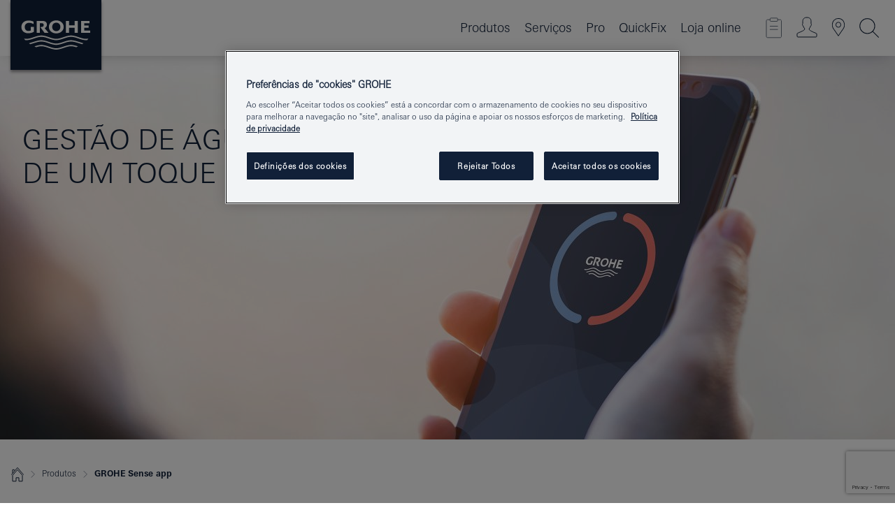

--- FILE ---
content_type: text/html;charset=UTF-8
request_url: https://www.grohe.pt/pt_pt/casa-inteligente/sense-app/
body_size: 18536
content:
<!DOCTYPE html>
<html class="no-js" lang="pt-PT" dir="ltr">
<!-- last generation 05.01.2026 at 11:15:17 | content-ID: 2567424 | structure-ID: 2567728 | ref-Name: grohe_ondus_app__personal_water_management_app_1 -->
<head>
<script>
// Define dataLayer and the gtag function.
window.dataLayer = window.dataLayer || [];
function gtag(){dataLayer.push(arguments);}
// Default ad_storage to 'denied'.
gtag('consent', 'default', {
ad_storage: "denied",
analytics_storage: "denied",
functionality_storage: "denied",
personalization_storage: "denied",
security_storage: "denied",
ad_user_data: "denied",
ad_personalization: "denied",
wait_for_update: 500
});
</script>
<script type="text/javascript" src="https://cdn.cookielaw.org/consent/ff9c6d23-3e2c-4069-8481-da0380774029/OtAutoBlock.js"></script>
<script src="https://cdn.cookielaw.org/scripttemplates/otSDKStub.js" data-document-language="true" type="text/javascript" charset="UTF-8" data-domain-script="ff9c6d23-3e2c-4069-8481-da0380774029"></script>
<script type="text/javascript">
function OptanonWrapper() {
if (document.cookie.includes('OptanonAlertBoxClosed')) {
document.dispatchEvent( new CustomEvent('consents-ready', { 'detail': { consent: false } }));
}
}
</script>
<script type="text/javascript">
window.LANG_DATA = '/pt_pt/_technical/defaulttexts/index.json';
window.mobileApp = false;
window.CONFIG = {
imageBasePath: 'https://fe.grohe.com/release/0.85.0/b2x',
disable_productComparison: true,
disable_notepadLoggedIn: false,
showPrices: true,
groheChannel: 'B2C',
disable_notepadAvailabilityRequest: false,
isGlobalSearch: false,
loginUrl: '/login-idp.jsp?wrong_login_url=/pt_pt/administration/login/&partial_registration_url=/pt_pt/administration/registration/account-partial-registration-non-smart.html&login_ok_url=https%3A//www.grohe.pt/pt_pt/casa-inteligente/sense-app/',
staticSuggestionLinks : {
spareparts: '',
brochures: '/pt_pt/servicos-para-si/brochuras.html',
showrooms: '/pt_pt/servicos-para-si/encontre-showrooms-instaladores.html'
},
targetGroupsMapping: {planner: 'pro', pro: 'pro', daa: 'pro', designer: 'pro', showroom: 'pro', end: 'end', inst: 'pro', architect: 'pro', aap: 'pro', projects: 'pro'},
showDiyProducts: true,
historicalProducts: true,
productFallbackImage:'',
allowAnonNotepad: false,
filterIcons: {
A613_04: {
src: '/media/datasources/filter_icons/c2c/c2c_platinum_bw_logo.png',
tooltip: '<p >Cradle to Cradle Certified® - PLATINUM</p>'
},
A613_01: {
src: '/media/datasources/filter_icons/c2c/c2c_bronze_bw_logo.png',
tooltip: '<p >Cradle to Cradle Certified® - BRONZE</p>'
},
A613_02: {
src: '/media/datasources/filter_icons/c2c/c2c_silver_bw_logo.png',
tooltip: '<p >Cradle to Cradle Certified® - SILVER</p>'
},
sustainable: {
src: '/media/datasources/filter_icons/sustainability/grohe_climate-care_logo.png',
tooltip: '<p >Com impacto sustentável. Descubra mais em <a href="http://gree.grohe.com" target="_blank" title="gree.grohe.com" class=" " >gree.grohe.com</a>.</p>'
},
A613_03: {
src: '/media/datasources/filter_icons/c2c/c2c_gold_bw_logo.png',
tooltip: '<p >Cradle to Cradle Certified® - GOLD</p>'
}
},
iconsForContent: [
'A613_03'
],
portfolioBadges: {
quickfix :
{
sapValue : 'L3013_1',
backgroundColor: '#E1F8FF',
label: 'GROHE QuickFix'
},
spa :
{
sapValue : 'A611_03',
backgroundColor: '#EBE2D6',
label: 'GROHE SPA'
},
}
}
</script>
<script>
window.ENDPOINTS = {
'B2X_PROJECT_REFERENCES': '/pt_pt/_technical/project_config/index.json',
'B2X_PRODUCTS': 'https://api.sapcx.grohe.com/rest/v2/solr/master_pt_PT_Product/select',
'B2X_PRODUCTS_SKU': 'https://api.sapcx.grohe.com/rest/v2/solr/master_pt_PT_Product/suggestB2C',
'B2X_ACCOUNT_PASSWORD':'/myaccount/user/password',
'B2X_SMARTSHOP':'/smartshop/order/submit',
'GROHE_APPLICATION':'https://application.grohe.com',
'B2X_USER_INFO':'/myaccount/user/info',
'B2X_SMARTSHOP':'/smartshop/order/submit',
'B2X_MY_ACCOUNT_PRODUCT':'/myaccount/product/',
'B2X_PRODUCT':'/notepad/v1',
'B2X_SMART_INFO':'/website/smart-info',
'B2X_PREFERENCE_CENTER':'https://application.grohe.com/gateway/preference-center-send/',
'GROHE_SPECIFICATION':'https://specification.grohe.com',
'B2X_SMARTSHOP_SKU':'/website/sku/',
'B2X_PAGELIKES':'/website/pagelikes/',
'B2X_PREFERENCE_CENTER_CHANGE':'https://application.grohe.com/gateway/preference-center-change-send/',
'B2X_CERAMICS_LANDINGPAGES':'/_technical/landingpages.json',
'B2X_MY_ACCOUNT_PRODUCT_COMPARISON':'/myaccount/comparison/',
'B2X_MY_ACCOUNT_PRODUCT_SERIAL_VALIDATION':'/website/forms/serialnumber-check/',
'B2X_ORDER_TRACKING':'/website/new-ordertracking',
'B2X_ORDER_TRACKING_TOGGLE_NOTIFICATIONS':'/myaccount/user/update/emailnotifications/',
'B2X_SALESFORCE_PREFERENCE_CENTER':'/website/webforms/marketing-cloud/',
'B2X_ACCOUNT_REGISTRATION_ACCESS_TOKEN':'/myaccount/user/access-token',
'B2X_ACCOUNT_REFRESH_ACCESS_TOKEN':'/website/jwtoken/refresh-token',
'B2X_MY_ACCOUNT_PRODUCT_REGISTRATION':'/website/forms/product-registration',
'B2X_GATED_PREFERENCE_CENTER':'https://application.grohe.com/gateway/preference-center-send-v2/',
'B2X_MY_ACCOUNT_FILE_UPLOAD':'http://account/fileupload.php',
'B2X_EXPORT':'/notepad/v1',
'B2X_MY_ACCOUNT_ORDER_STATE':'/notepad/v1',
'B2X_SMART_UPI_HISTORY':'/website/account/history/upi',
'B2X_WEBSITE':'/solr/website_b2x/select',
'B2X_INVOICE_REGISTRATION':'/website/account/invoices/upload',
'B2X_NOTEPAD':'/notepad/v1',
'B2X_SMARTSHOP_UPI':'/website/upi/',
'B2X_AVAILABILITY':'/notepad/v1',
'B2X_ACCOUNT':'https://idp2-apigw.cloud.grohe.com/v1/web/users',
'B2X_ACCOUNT_UPDATE':'/myaccount/user/update',
'B2X_SMART_CHARGE':'/smartshop/creditcard/recharge',
'B2X_INVOICE_UPLOAD_HISTORY':'/website/account/history/invoices'
};
</script>
<script>
(function (sCDN, sCDNProject, sCDNWorkspace, sCDNVers) {
if (
window.localStorage !== null &&
typeof window.localStorage === "object" &&
typeof window.localStorage.getItem === "function" &&
window.sessionStorage !== null &&
typeof window.sessionStorage === "object" &&
typeof window.sessionStorage.getItem === "function"
) {
sCDNVers =
window.sessionStorage.getItem("jts_preview_version") ||
window.localStorage.getItem("jts_preview_version") ||
sCDNVers;
}
window.jentis = window.jentis || {};
window.jentis.config = window.jentis.config || {};
window.jentis.config.frontend = window.jentis.config.frontend || {};
window.jentis.config.frontend.cdnhost =
sCDN + "/get/" + sCDNWorkspace + "/web/" + sCDNVers + "/";
window.jentis.config.frontend.vers = sCDNVers;
window.jentis.config.frontend.env = sCDNWorkspace;
window.jentis.config.frontend.project = sCDNProject;
window._jts = window._jts || [];
var f = document.getElementsByTagName("script")[0];
var j = document.createElement("script");
j.async = true;
j.src = window.jentis.config.frontend.cdnhost + "x145pp.js";
f.parentNode.insertBefore(j, f);
})("https://plp3d4.grohe.pt","grohe-pt","live", "_");
_jts.push({ track: "pageview" });
_jts.push({ track: "submit" });
</script>
<title> GROHE ONDUS APP | GROHE - Grohe AG Company Page </title> <meta th:if="false" name="metatitle" content="GROHE ONDUS APP " /> <meta charset="UTF-8" /> <meta name="format-detection" content="telephone=no" /> <meta name="viewport" content="width=device-width, initial-scale=1.0, minimum-scale=1.0, maximum-scale=1.0, user-scalable=no" /> <meta name="robots" content="index,follow" /> <meta name="locale" content="pt_pt" /> <meta name="locales" content="pt_pt" /> <meta name="client" content="grohe_global" /> <meta name="pagescope" content="b2c" /> <meta name="application-name" content="https://fe.grohe.com/release/0.85.0/b2x" /> <meta name="msapplication-config" content="https://fe.grohe.com/release/0.85.0/b2x/browserconfig.xml" /> <meta name="msapplication-TileColor" content="#112038"/> <meta name="msapplication-TileImage" content="https://fe.grohe.com/release/0.85.0/b2x/mstile-144x144.png" /> <meta name="msapplication-square70x70logo" content="https://fe.grohe.com/release/0.85.0/b2x/mstile-70x70.png" /> <meta name="msapplication-square150x150logo" content="https://fe.grohe.com/release/0.85.0/b2x/mstile-150x150.png" /> <meta name="msapplication-wide310x150logo" content="https://fe.grohe.com/release/0.85.0/b2x/mstile-310x150.png" /> <meta name="msapplication-square310x310logo" content="https://fe.grohe.com/release/0.85.0/b2x/mstile-310x310.png" /> <meta http-equiv="X-UA-Compatible" content="IE=Edge"/> <meta name="keywords" content="GROHE ONDUS APP, MONITORIZAÇÃO DE ÁGUA " /> <meta name="description" content="Descubra como a gestão da sua água pessoal pode ser controlada com uma aplicação intuitiva para uma maior tranquilidade - GROHE ONDUS APP " /> <meta name="siteUID_es" content="groheXXXondusXXXappXXXXXXpersonalXXXwaterXXXmanagementXXXappXXX1" /> <meta name="videoType_s" content="youtube"/>
<link rel="icon" href="https://fe.grohe.com/release/0.85.0/b2x/favicon.ico" type="image/ico" />
<link rel="shortcut icon" href="https://fe.grohe.com/release/0.85.0/b2x/favicon.ico" type="image/x-icon" />
<link rel="icon" href="https://fe.grohe.com/release/0.85.0/b2x/favicon.ico" sizes="16x16 32x32 48x48" type="image/vnd.microsoft.icon" />
<link rel="icon" href="https://fe.grohe.com/release/0.85.0/b2x/favicon-16x16.png" sizes="16x16" type="image/png" />
<link rel="icon" href="https://fe.grohe.com/release/0.85.0/b2x/favicon-32x32.png" sizes="32x32" type="image/png" />
<link rel="icon" href="https://fe.grohe.com/release/0.85.0/b2x/favicon-48x48.png" sizes="48x48" type="image/png" />
<link rel="apple-touch-icon" sizes="76x76" href="https://fe.grohe.com/release/0.85.0/b2x/apple-touch-icon-76x76.png" />
<link rel="apple-touch-icon" sizes="120x120" href="https://fe.grohe.com/release/0.85.0/b2x/apple-touch-icon-120x120.png" />
<link rel="apple-touch-icon" sizes="152x152" href="https://fe.grohe.com/release/0.85.0/b2x/apple-touch-icon-152x152.png" />
<link rel="apple-touch-icon" sizes="180x180" href="https://fe.grohe.com/release/0.85.0/b2x/apple-touch-icon-180x180.png" />
<link rel="canonical" href="https://www.grohe.pt/pt_pt/casa-inteligente/sense-app/"/>
<link rel="stylesheet" href="https://fe.grohe.com/release/0.85.0/b2x/css/bootstrap.css?created=20220323180827" media="all" />
<link rel="stylesheet" href="https://fe.grohe.com/release/0.85.0/b2x/css/main.css?created=20220323180827" media="all" />
<script type="text/javascript"> var searchHeaderConfig = { "productSettings" : { "preferredResults": { "code": [ ] }, "preselection": { "filter": [] } }, "contentSettings": { } }; </script>
</head>
<body class="body b2x-navigation">
<!-- noindex -->
<script type="text/javascript">
// read cookie (DEXT-1212)
function getCookie(name) {
const nameEQ = name + "=";
const cookies = document.cookie.split(';');
for (let i = 0; i < cookies.length; i++) {
let cookie = cookies[i];
while (cookie.charAt(0) === ' ') {
cookie = cookie.substring(1, cookie.length);
}
if (cookie.indexOf(nameEQ) === 0) {
return cookie.substring(nameEQ.length, cookie.length);
}
}
return null;
}
</script>
<script type="text/javascript">
const queryString = window.location.search;
const urlParams = new URLSearchParams(queryString);
const targetGroup = urlParams.get('target_group');
// <![CDATA[
var dataLayer = dataLayer || [];
// check if cookie is available
var hashedEmail = getCookie('hashed_email');
if (hashedEmail) {
dataLayer.push({
'hashedUserData': {
'sha256': {
'email': hashedEmail
}
}
});
}
dataLayer.push({
'pageName':'/products/smarthome/grohe_sense___sense_guard/sense_app/grohe_ondus_app__personal_water_management_app',
'pageTitle':'GEST-O DE -GUA A DIST-NCIA DE UM TOQUE ',
'pageId':'2567728',
'pageSystemPath':'grohe_global/products/smarthome/grohe_sense___sense_guard/sense_app',
'pageCreated':'2019-05-05',
'pageLastEdit':'2026-01-05',
'pageCountry':'pt',
'pageLanguage':'pt',
'internal':'false',
'pagePool':'europe',
'pageArea':'portal',
'pageScope':'b2c',
'pageCategory':'',
});
// ]]>
</script>
<!-- Google Tag Manager -->
<noscript><iframe src="//www.googletagmanager.com/ns.html?id=GTM-PGZM7P" height="0" width="0" style="display:none;visibility:hidden"></iframe></noscript>
<script>
// <![CDATA[
(function(w,d,s,l,i){w[l]=w[l]||[];w[l].push({'gtm.start':
new Date().getTime(),event:'gtm.js'});var f=d.getElementsByTagName(s)[0],
j=d.createElement(s),dl=l!='dataLayer'?'&l='+l:'';j.async=true;j.setAttribute('class','optanon-category-C0001');j.src=
'//www.googletagmanager.com/gtm.js?id='+i+dl;f.parentNode.insertBefore(j,f);
})(window,document,'script','dataLayer','GTM-PGZM7P');
// ]]>
</script>
<!-- End Google Tag Manager -->
<div id="vuejs-dev-container" class="vuejs-container">
<div class="ie-flex-wrapper">
<div class="page-wrap">
<div id="vuejs-header-container" class="vuejs-container">
	<header v-scrollbar-width-detection 
	class="header header--bordertop header--fixed sticky-top header--shadow bgColorFlyoutMobileSecondary header--bgColorFlyoutDesktopSecondary header--colorFlyoutMobileLight header--colorFlyoutDesktopLight">
		<div class="container">
			<nav class="navbar-light  navbar navbar-expand-xl" itemscope itemtype="http://schema.org/Organization">
					<a href="/pt_pt/" title="GROHE - Pure Freude an Wasser " class="navbar-brand" itemprop="url">
<svg version="1.1" xmlns="http://www.w3.org/2000/svg" xmlns:xlink="http://www.w3.org/1999/xlink" x="0" y="0" width="130" height="100" viewBox="0, 0, 130, 100">
  <g id="Ebene_1">
    <path d="M0,0 L130,0 L130,100 L0,100 L0,0 z" fill="#112038"/>
    <path d="M59.615,38.504 C59.614,42.055 62.032,44.546 65.48,44.546 C68.93,44.546 71.346,42.057 71.346,38.505 C71.346,34.943 68.937,32.459 65.48,32.459 C62.024,32.459 59.615,34.942 59.615,38.504 z M54.872,38.504 C54.872,33.132 59.351,29.205 65.48,29.205 C71.61,29.205 76.091,33.132 76.091,38.504 C76.091,43.861 71.601,47.795 65.48,47.795 C59.361,47.795 54.872,43.862 54.872,38.504 z M101.056,29.875 L101.056,47.124 L114,47.124 L114,43.744 L105.549,43.744 L105.549,39.645 L111.762,39.645 L111.762,36.396 L105.549,36.396 L105.549,33.254 L113.015,33.254 L113.015,29.875 L101.056,29.875 z M79.299,29.875 L79.299,47.124 L83.798,47.124 L83.798,39.75 L91.75,39.75 L91.75,47.124 L96.251,47.124 L96.251,29.875 L91.75,29.875 L91.75,36.252 L83.798,36.252 L83.798,29.875 L79.299,29.875 z M37.413,29.875 L37.413,47.124 L41.915,47.124 L41.915,33.129 L43.855,33.129 C46.4,33.129 47.54,33.942 47.54,35.751 C47.54,37.599 46.265,38.655 44.025,38.655 L43.036,38.629 L42.53,38.629 L48.784,47.124 L54.537,47.124 L48.803,40.188 C50.932,39.227 52.067,37.522 52.067,35.28 C52.067,31.626 49.7,29.875 44.761,29.875 L37.413,29.875 z M29.048,38.463 L29.048,43.635 C27.867,44.129 26.688,44.376 25.513,44.376 C22.484,44.376 20.354,42.037 20.354,38.708 C20.354,35.121 22.899,32.621 26.552,32.621 C28.594,32.621 30.616,33.191 33.069,34.455 L33.069,31.017 C29.936,29.736 28.39,29.371 26.074,29.371 C19.679,29.371 15.594,32.989 15.594,38.654 C15.594,44.043 19.558,47.627 25.517,47.627 C28.174,47.627 31.325,46.772 33.621,45.431 L33.621,38.463 L29.048,38.463 z M96.501,66.368 L96.068,66.211 L94.887,65.816 C91.46,64.783 88.718,64.267 86.624,64.267 C84.871,64.267 81.902,64.772 79.548,65.469 L78.373,65.816 C77.777,66.013 77.378,66.143 77.185,66.211 L76.004,66.618 L74.831,67.016 L73.649,67.418 C70.062,68.579 67.509,69.097 65.387,69.097 C63.559,69.097 60.849,68.597 58.304,67.791 L57.122,67.418 L55.943,67.016 L54.766,66.618 L53.585,66.211 L52.399,65.816 C48.977,64.783 46.228,64.267 44.146,64.267 C42.38,64.269 39.416,64.77 37.059,65.469 L35.885,65.816 C35.047,66.086 34.875,66.147 34.27,66.368 L36.645,67.6 L37.178,67.439 C39.947,66.583 42.331,66.137 44.151,66.137 C45.682,66.137 48.074,66.527 50.042,67.095 L51.224,67.439 L52.399,67.819 L53.585,68.211 L54.766,68.619 L55.943,69.018 L57.122,69.412 C60.668,70.5 63.278,71.001 65.388,71 C67.199,70.999 69.966,70.517 72.468,69.767 L73.649,69.412 L74.831,69.018 L76.004,68.619 L77.185,68.211 L78.373,67.819 L79.548,67.439 C82.561,66.544 84.782,66.137 86.628,66.138 C88.447,66.138 90.828,66.584 93.595,67.439 L94.127,67.6 L96.501,66.368 z M104.198,61.892 L97.321,59.781 C94.229,58.831 93.033,58.497 91.384,58.133 C89.639,57.747 87.89,57.525 86.625,57.525 C84.63,57.525 80.826,58.235 78.373,59.065 L73.649,60.666 C70.452,61.749 67.509,62.346 65.362,62.346 C63.203,62.346 60.289,61.755 57.076,60.666 L52.352,59.065 C49.906,58.236 46.087,57.525 44.09,57.525 C42.832,57.525 41.067,57.75 39.335,58.133 C37.705,58.495 36.413,58.853 33.397,59.781 L26.528,61.892 C27.262,62.56 27.458,62.714 28.28,63.271 L32.098,62.109 L35.253,61.178 L36.52,60.803 C39.877,59.813 42.154,59.388 44.094,59.388 C45.857,59.388 49.045,59.971 51.17,60.686 L57.076,62.667 C59.842,63.594 63.267,64.248 65.363,64.248 C67.451,64.248 70.907,63.59 73.649,62.667 L79.548,60.686 C81.665,59.975 84.872,59.386 86.628,59.388 C88.575,59.388 90.832,59.81 94.198,60.803 L95.465,61.178 L98.621,62.109 L102.446,63.271 C103.264,62.71 103.459,62.557 104.198,61.892 z M111.243,55.247 L111.047,55.575 C110.607,56.31 110.407,56.583 109.748,57.365 C108.911,57.479 108.576,57.504 107.913,57.504 C105.809,57.504 102.364,56.844 99.611,55.916 L94.887,54.32 C91.678,53.24 88.747,52.643 86.628,52.641 C84.843,52.641 81.715,53.215 79.548,53.941 L73.649,55.916 C70.868,56.846 67.455,57.504 65.388,57.504 C63.323,57.504 59.907,56.847 57.122,55.916 L51.224,53.941 C49.056,53.215 45.933,52.641 44.146,52.641 C42.03,52.641 39.091,53.24 35.885,54.32 L31.161,55.916 C28.406,56.844 24.963,57.504 22.854,57.504 C22.191,57.504 21.859,57.479 21.031,57.365 C20.418,56.66 20.178,56.332 19.724,55.575 L19.529,55.247 C21.128,55.507 22.022,55.601 22.899,55.601 C25.001,55.601 28.008,54.989 31.161,53.922 L35.885,52.32 C38.381,51.474 42.108,50.778 44.146,50.777 C46.174,50.777 49.904,51.476 52.399,52.32 L57.122,53.922 C60.274,54.989 63.284,55.601 65.387,55.601 C67.488,55.601 70.498,54.989 73.649,53.922 L78.373,52.32 C80.865,51.476 84.597,50.777 86.622,50.777 C88.665,50.777 92.385,51.474 94.887,52.32 L99.611,53.922 C102.763,54.989 105.77,55.601 107.872,55.601 C108.749,55.601 109.643,55.507 111.243,55.247 z" fill="#FFFFFE"/>
  </g>
</svg>
					</a>
				<div class="header__iconwrapper">
			        <a class="navbar-toggler" data-toggle="collapse" data-target="#navigationMenuContent" aria-controls="navigationMenuContent" aria-expanded="false" aria-label="Toggle navigation">
			          <span v-sidebar-nav-toggler class="navbar-toggler-icon"></span>
			        </a>				
				</div>
				<a v-nav-icons-flyout-toggler class="d-none d-lg-none nav-mobile-header__closer icon_close_secondary"></a>
				<div class="row collapse navbar-collapse" id="navigationMenuContent">
<ul class="container navbar-nav navnode navnode--main">
<li class="nav-item">
<a
v-sidebar-nav-toggler v-next-level-nav-toggler
class="nav-link level1 hasNextLevel nav-link--noFocus nav-link--light nav-link--layerarrow nav-link--primarynav"
href="javascript:void(0);" id="flyout-997271" role="button" aria-haspopup="true" aria-expanded="false">
Produtos
</a>


</li>
<li class="nav-item">
<a
v-sidebar-nav-toggler v-next-level-nav-toggler
class="nav-link level1 hasNextLevel nav-link--noFocus nav-link--light nav-link--layerarrow nav-link--primarynav"
href="javascript:void(0);" id="flyout-2033078" role="button" aria-haspopup="true" aria-expanded="false">
Serviços
</a>


</li>
<li class="nav-item">
<a
v-sidebar-nav-toggler v-next-level-nav-toggler
class="nav-link level1 hasNextLevel nav-link--noFocus nav-link--light nav-link--layerarrow nav-link--primarynav"
href="javascript:void(0);" id="flyout-2035870" role="button" aria-haspopup="true" aria-expanded="false">
Pro
</a>


</li>
<li class="nav-item">
<a href="https://www.quickfix-grohe.com/pt-pt/" class="nav-link nav-link--noFocus nav-link--light nav-link--layerarrow nav-link--primarynav">QuickFix</a>
</li>
<li class="nav-item">
<a href="https://shop.grohe.pt" class="nav-link nav-link--noFocus nav-link--light nav-link--layerarrow nav-link--primarynav">Loja online</a>
</li>
</ul>
				</div>
				<ul v-nav-icons-scroll-handler class="navbar-nav navnode navnode--icons">
						<li class="nav-item nav-item--flyout nav-item--icon">
		<notepad-navigation
			title="O meu Notepad "
			href="/pt_pt/notepad/" 
		></notepad-navigation>
    </li>
	<li class="nav-item nav-item--flyout nav-item--icon">
		<a v-nav-icons-flyout-toggler class="nav-link nav-link--noFocus nav-link--light nav-link--layerarrow nav-link--primarynav flyout-toggle" href="#" id="flyout-login" role="button" title="" aria-haspopup="true" aria-expanded="false">			
						<div class="flyout-icon flyout-icon--login"></div>
	        		</a>
				<div v-add-class-if-logged-in="'flyout--withFullWidthCategory'" class="flyout" aria-labelledby="flyout-login">
		      	<div class="flyout__background flyout__background--plain ">
					<a v-nav-primary-closer class="flyout__closer"></a>
				</div>
				<div class="row navbar-nav navnode navnode--secondary ">   
					<div class="navnode__wrapper navnode__wrapper--columnCategories">
						<ul class="container navnode__container navnode__container--login">
							<li class="nav-item nav-item--secondarynav col-12 nav-item--flyout flyout-category">								
										<div class="flyout__headline text-uppercase">
								        <strong>Login</strong>
									</div>
									<div class="text-white mb-3"><span>
								        O login está atualmente disponível apenas para os membros do programa de fidelização GROHE SMART. <br> <strong> Nota: </strong> para iniciar a sessão ou registar-se, é direcionado para o Portal Profissional da GROHE.
									</span></div>
										<a href="/login-idp.jsp?wrong_login_url=/pt_pt/administration/login/&partial_registration_url=/pt_pt/administration/registration/account-partial-registration-non-smart.html&login_ok_url=https%3A//www.grohe.pt/pt_pt/casa-inteligente/sense-app/" class="btn btn-primary btn--flyoutLogin" >Login </a>
										 <a href="/pt_pt/administration/registration/account-registration-non-smart.html#null" title="Não registrado ainda?" class=" link link d-block mb-2 scroll-link" > Não registrado ainda?</a>
										</li>
						</ul>
					</div>						
							</div>
			</div>
		</li>
				<li class="nav-item nav-item--flyout nav-item--icon">
		<a href="/pt_pt/servicos-para-si/encontre-showrooms-instaladores.html" 
		class="nav-link nav-link--noFocus nav-link--light nav-link--primarynav nav-link--locator" title="Showroom Locator">
			<span class="showroom-locator-icon"></span>
		</a>
	</li>
	<li class="nav-item nav-item--flyout nav-item--icon">
		<a v-nav-icons-flyout-toggler class="nav-link nav-link--noFocus nav-link--light nav-link--layerarrow nav-link--primarynav flyout-toggle" href="#" id="flyout-search" role="button" title="Abra: Procure " aria-haspopup="true" aria-expanded="false">
			<div class="flyout-icon flyout-icon--search"></div>
		</a>
		<div class="flyout" aria-labelledby="flyout-search">
			<div class="flyout__background flyout__background--plain ">
				<a v-nav-primary-closer class="flyout__closer"></a>
			</div>
			<div class="row navbar-nav navnode navnode--secondary navnode--fullHeight ">
				<ul class="container navnode__container navnode__container--search">
					<li class="nav-item nav-item--secondarynav nav-item--noborder">
						<div class="nav-search-item container justify-content-center">
							<div class="nav-search-item__inner col-12 col-lg-8">
								<b2x-search-header 
									search-base-url="/pt_pt/pesquisa-de-produtos.html" 
									 :dal-search-enabled="false" 
   									>
                              </b2x-search-header>
							</div>
						</div>
					</li>
				</ul>
			</div>
		</div>
    </li>

				</ul>
			</nav>
		</div>
	</header>
<aside class="navigation-sidebar navigation-sidebar--hidden">
<a href="/pt_pt/" title="GROHE - Pure Freude an Wasser " class="navbar-brand" itemprop="url">
<svg version="1.1" xmlns="http://www.w3.org/2000/svg" xmlns:xlink="http://www.w3.org/1999/xlink" x="0" y="0" width="130" height="100" viewBox="0, 0, 130, 100">
<g id="Ebene_1">
<path d="M0,0 L130,0 L130,100 L0,100 L0,0 z" fill="#112038"/>
<path d="M59.615,38.504 C59.614,42.055 62.032,44.546 65.48,44.546 C68.93,44.546 71.346,42.057 71.346,38.505 C71.346,34.943 68.937,32.459 65.48,32.459 C62.024,32.459 59.615,34.942 59.615,38.504 z M54.872,38.504 C54.872,33.132 59.351,29.205 65.48,29.205 C71.61,29.205 76.091,33.132 76.091,38.504 C76.091,43.861 71.601,47.795 65.48,47.795 C59.361,47.795 54.872,43.862 54.872,38.504 z M101.056,29.875 L101.056,47.124 L114,47.124 L114,43.744 L105.549,43.744 L105.549,39.645 L111.762,39.645 L111.762,36.396 L105.549,36.396 L105.549,33.254 L113.015,33.254 L113.015,29.875 L101.056,29.875 z M79.299,29.875 L79.299,47.124 L83.798,47.124 L83.798,39.75 L91.75,39.75 L91.75,47.124 L96.251,47.124 L96.251,29.875 L91.75,29.875 L91.75,36.252 L83.798,36.252 L83.798,29.875 L79.299,29.875 z M37.413,29.875 L37.413,47.124 L41.915,47.124 L41.915,33.129 L43.855,33.129 C46.4,33.129 47.54,33.942 47.54,35.751 C47.54,37.599 46.265,38.655 44.025,38.655 L43.036,38.629 L42.53,38.629 L48.784,47.124 L54.537,47.124 L48.803,40.188 C50.932,39.227 52.067,37.522 52.067,35.28 C52.067,31.626 49.7,29.875 44.761,29.875 L37.413,29.875 z M29.048,38.463 L29.048,43.635 C27.867,44.129 26.688,44.376 25.513,44.376 C22.484,44.376 20.354,42.037 20.354,38.708 C20.354,35.121 22.899,32.621 26.552,32.621 C28.594,32.621 30.616,33.191 33.069,34.455 L33.069,31.017 C29.936,29.736 28.39,29.371 26.074,29.371 C19.679,29.371 15.594,32.989 15.594,38.654 C15.594,44.043 19.558,47.627 25.517,47.627 C28.174,47.627 31.325,46.772 33.621,45.431 L33.621,38.463 L29.048,38.463 z M96.501,66.368 L96.068,66.211 L94.887,65.816 C91.46,64.783 88.718,64.267 86.624,64.267 C84.871,64.267 81.902,64.772 79.548,65.469 L78.373,65.816 C77.777,66.013 77.378,66.143 77.185,66.211 L76.004,66.618 L74.831,67.016 L73.649,67.418 C70.062,68.579 67.509,69.097 65.387,69.097 C63.559,69.097 60.849,68.597 58.304,67.791 L57.122,67.418 L55.943,67.016 L54.766,66.618 L53.585,66.211 L52.399,65.816 C48.977,64.783 46.228,64.267 44.146,64.267 C42.38,64.269 39.416,64.77 37.059,65.469 L35.885,65.816 C35.047,66.086 34.875,66.147 34.27,66.368 L36.645,67.6 L37.178,67.439 C39.947,66.583 42.331,66.137 44.151,66.137 C45.682,66.137 48.074,66.527 50.042,67.095 L51.224,67.439 L52.399,67.819 L53.585,68.211 L54.766,68.619 L55.943,69.018 L57.122,69.412 C60.668,70.5 63.278,71.001 65.388,71 C67.199,70.999 69.966,70.517 72.468,69.767 L73.649,69.412 L74.831,69.018 L76.004,68.619 L77.185,68.211 L78.373,67.819 L79.548,67.439 C82.561,66.544 84.782,66.137 86.628,66.138 C88.447,66.138 90.828,66.584 93.595,67.439 L94.127,67.6 L96.501,66.368 z M104.198,61.892 L97.321,59.781 C94.229,58.831 93.033,58.497 91.384,58.133 C89.639,57.747 87.89,57.525 86.625,57.525 C84.63,57.525 80.826,58.235 78.373,59.065 L73.649,60.666 C70.452,61.749 67.509,62.346 65.362,62.346 C63.203,62.346 60.289,61.755 57.076,60.666 L52.352,59.065 C49.906,58.236 46.087,57.525 44.09,57.525 C42.832,57.525 41.067,57.75 39.335,58.133 C37.705,58.495 36.413,58.853 33.397,59.781 L26.528,61.892 C27.262,62.56 27.458,62.714 28.28,63.271 L32.098,62.109 L35.253,61.178 L36.52,60.803 C39.877,59.813 42.154,59.388 44.094,59.388 C45.857,59.388 49.045,59.971 51.17,60.686 L57.076,62.667 C59.842,63.594 63.267,64.248 65.363,64.248 C67.451,64.248 70.907,63.59 73.649,62.667 L79.548,60.686 C81.665,59.975 84.872,59.386 86.628,59.388 C88.575,59.388 90.832,59.81 94.198,60.803 L95.465,61.178 L98.621,62.109 L102.446,63.271 C103.264,62.71 103.459,62.557 104.198,61.892 z M111.243,55.247 L111.047,55.575 C110.607,56.31 110.407,56.583 109.748,57.365 C108.911,57.479 108.576,57.504 107.913,57.504 C105.809,57.504 102.364,56.844 99.611,55.916 L94.887,54.32 C91.678,53.24 88.747,52.643 86.628,52.641 C84.843,52.641 81.715,53.215 79.548,53.941 L73.649,55.916 C70.868,56.846 67.455,57.504 65.388,57.504 C63.323,57.504 59.907,56.847 57.122,55.916 L51.224,53.941 C49.056,53.215 45.933,52.641 44.146,52.641 C42.03,52.641 39.091,53.24 35.885,54.32 L31.161,55.916 C28.406,56.844 24.963,57.504 22.854,57.504 C22.191,57.504 21.859,57.479 21.031,57.365 C20.418,56.66 20.178,56.332 19.724,55.575 L19.529,55.247 C21.128,55.507 22.022,55.601 22.899,55.601 C25.001,55.601 28.008,54.989 31.161,53.922 L35.885,52.32 C38.381,51.474 42.108,50.778 44.146,50.777 C46.174,50.777 49.904,51.476 52.399,52.32 L57.122,53.922 C60.274,54.989 63.284,55.601 65.387,55.601 C67.488,55.601 70.498,54.989 73.649,53.922 L78.373,52.32 C80.865,51.476 84.597,50.777 86.622,50.777 C88.665,50.777 92.385,51.474 94.887,52.32 L99.611,53.922 C102.763,54.989 105.77,55.601 107.872,55.601 C108.749,55.601 109.643,55.507 111.243,55.247 z" fill="#FFFFFE"/>
</g>
</svg>
</a>
<a href="#" target="_self" v-sidebar-nav-toggler class="navigation-sidebar__close-btn">
<span class="icon icon_close_primary"></span>
</a>
<nav class="nav-container nav-container--level1">
<ul class="navigation navigation">
<li class="nav-item">
<a
v-next-level-nav-toggler
class="nav-link next-level-toggle nav-link--noFocus nav-link--light"
href="javascript:void(0);" id="flyout-997271" role="button" aria-haspopup="true" aria-expanded="false">
Produtos
</a>
<nav class="nav-container nav-container--level2 hidden">
<a v-nav-back-button href="javascript:void(0)" class="nav-link link-back level2">Produtos</a>
<ul class="navigation navigation--level2">
<li class="nav-item">
<a
v-next-level-nav-toggler
class="nav-link level2 nav-link--noFocus nav-link--light next-level-toggle"
href="javascript:void(0);" id="flyout-997271" role="button" aria-haspopup="true" aria-expanded="false">
Casa de Banho
</a>
<nav class="nav-container nav-container--level3 hidden">
<a v-nav-back-button href="javascript:void(0)" class="nav-link link-back level3">Casa de Banho</a>
<ul class="navigation navigation--level3">
<li class="nav-item">
<a
v-next-level-nav-toggler
class="nav-link level3 nav-link--noFocus nav-link--light next-level-toggle"
href="javascript:void(0);" id="flyout-997295" role="button" aria-haspopup="true" aria-expanded="false">
Para lavatório
</a>
<nav class="nav-container nav-container--level4 hidden">
<a v-nav-back-button href="javascript:void(0)" class="nav-link link-back level4">Para lavatório</a>
<ul class="navigation navigation--level4">
<li class="nav-item">
<a
href="/pt_pt/banho/torneiras-de-lavatorio.html"
class="nav-link level4 nav-link--noFocus nav-link--light">
Visão geral do produto
</a>
</li>
<li class="nav-item">
<a
href="/pt_pt/banho/torneiras-de-quarto-de-banho.html"
class="nav-link level4 nav-link--noFocus nav-link--light">
Coleções
</a>
</li>
<li class="nav-item">
<a
href="/pt_pt/banho/icon3d/"
class="nav-link level4 nav-link--noFocus nav-link--light">
Icon 3D
</a>
</li>
<li class="nav-item">
<a
href="/pt_pt/for-your-bathroom/for-wash-basins/grohe-plus/"
class="nav-link level4 nav-link--noFocus nav-link--light">
GROHE Plus
</a>
</li>
</ul>
</nav>
</li>
<li class="nav-item">
<a
v-next-level-nav-toggler
class="nav-link level3 nav-link--noFocus nav-link--light next-level-toggle"
href="javascript:void(0);" id="flyout-995928" role="button" aria-haspopup="true" aria-expanded="false">
Para duche
</a>
<nav class="nav-container nav-container--level4 hidden">
<a v-nav-back-button href="javascript:void(0)" class="nav-link link-back level4">Para duche</a>
<ul class="navigation navigation--level4">
<li class="nav-item">
<a
href="/pt_pt/for-your-bathroom/for-showers/new-showers/"
class="nav-link level4 nav-link--noFocus nav-link--light">
O Duche Perfeito
</a>
</li>
<li class="nav-item">
<a
href="/pt_pt/chuveiro/produtos-de-duche.html"
class="nav-link level4 nav-link--noFocus nav-link--light">
Shower and Thermostat collections
</a>
</li>
<li class="nav-item">
<a
href="/pt_pt/for-your-bathroom/for-showers/concealed-solutions/"
class="nav-link level4 nav-link--noFocus nav-link--light">
Concealed solutions
</a>
</li>
<li class="nav-item">
<a
href="/pt_pt/chuveiro.html"
class="nav-link level4 nav-link--noFocus nav-link--light">
Visãogeral
</a>
</li>
<li class="nav-item">
<a
href="/pt_pt/produtos/casa-de-banho/para-duche/solucao-de-duche-oculto.html"
class="nav-link level4 nav-link--noFocus nav-link--light">
Solução de duche oculto
</a>
</li>
<li class="nav-item">
<a
href="/pt_pt/bathroom/showers/grohe-purefoam/"
class="nav-link level4 nav-link--noFocus nav-link--light">
GROHE Purefoam
</a>
</li>
</ul>
</nav>
</li>
<li class="nav-item">
<a
v-next-level-nav-toggler
class="nav-link level3 nav-link--noFocus nav-link--light next-level-toggle"
href="javascript:void(0);" id="flyout-997257" role="button" aria-haspopup="true" aria-expanded="false">
Para banheiras
</a>
<nav class="nav-container nav-container--level4 hidden">
<a v-nav-back-button href="javascript:void(0)" class="nav-link link-back level4">Para banheiras</a>
<ul class="navigation navigation--level4">
<li class="nav-item">
<a
href="/pt_pt/banho/torneiras-de-banheira.html"
class="nav-link level4 nav-link--noFocus nav-link--light">
Visão geral do produto
</a>
</li>
<li class="nav-item">
<a
href="/pt_pt/banho/termostaticas-de-duche-geral.html"
class="nav-link level4 nav-link--noFocus nav-link--light">
Termostáticas
</a>
</li>
<li class="nav-item">
<a
href="/pt_pt/for-your-bathroom/for-bath-tubes/rapido-smartbox/rapido-smartbox.html"
class="nav-link level4 nav-link--noFocus nav-link--light">
Soluções encastráveis
</a>
</li>
</ul>
</nav>
</li>
<li class="nav-item">
<a
v-next-level-nav-toggler
class="nav-link level3 nav-link--noFocus nav-link--light next-level-toggle"
href="javascript:void(0);" id="flyout-1052399" role="button" aria-haspopup="true" aria-expanded="false">
Grohe Cerâmica
</a>
<nav class="nav-container nav-container--level4 hidden">
<a v-nav-back-button href="javascript:void(0)" class="nav-link link-back level4">Grohe Cerâmica</a>
<ul class="navigation navigation--level4">
<li class="nav-item">
<a
href="/pt_pt/ceramica/ceramica-geral.html"
class="nav-link level4 nav-link--noFocus nav-link--light">
Visão geral do produto
</a>
</li>
<li class="nav-item">
<a
href="/pt_pt/ceramica/bau-ceramics.html"
class="nav-link level4 nav-link--noFocus nav-link--light">
Cerâmica Bau
</a>
</li>
<li class="nav-item">
<a
href="/pt_pt/ceramica/perfect-match.html"
class="nav-link level4 nav-link--noFocus nav-link--light">
Descubra o seu Perfect Match
</a>
</li>
</ul>
</nav>
</li>
<li class="nav-item">
<a
v-next-level-nav-toggler
class="nav-link level3 nav-link--noFocus nav-link--light next-level-toggle"
href="javascript:void(0);" id="flyout-997302" role="button" aria-haspopup="true" aria-expanded="false">
Para WC e Bidé
</a>
<nav class="nav-container nav-container--level4 hidden">
<a v-nav-back-button href="javascript:void(0)" class="nav-link link-back level4">Para WC e Bidé</a>
<ul class="navigation navigation--level4">
<li class="nav-item">
<a
href="/pt_pt/banho/solucoes-de-wc-bidet.html"
class="nav-link level4 nav-link--noFocus nav-link--light">
Visão geral do produto
</a>
</li>
<li class="nav-item">
<a
href="/pt_pt/casa-de-banho/shower-toilet.html"
class="nav-link level4 nav-link--noFocus nav-link--light">
Shower Toilets
</a>
</li>
<li class="nav-item">
<a
href="/pt_pt/bathroom/concealed-solutions/"
class="nav-link level4 nav-link--noFocus nav-link--light">
Soluções Encastráveis
</a>
</li>
<li class="nav-item">
<a
href="/pt_pt/banho/solucoes-de-wc.html"
class="nav-link level4 nav-link--noFocus nav-link--light">
Coleções de WC
</a>
</li>
<li class="nav-item">
<a
href="/pt_pt/banho/solucoes-de-wc/sistema-de-instalacao-rapid-sl.html"
class="nav-link level4 nav-link--noFocus nav-link--light">
Soluções encastráveis
</a>
</li>
<li class="nav-item">
<a
href="/pt_pt/produtos/casa-de-banho/para-wc-e-bide/colecoes-de-wc/solido.html"
class="nav-link level4 nav-link--noFocus nav-link--light">
Solido
</a>
</li>
<li class="nav-item">
<a
href="/pt_pt/products/for-your-bathroom/for-wc-urinal-bidet/manual-bidet-seat/"
class="nav-link level4 nav-link--noFocus nav-link--light">
Assento de bidé manual
</a>
</li>
</ul>
</nav>
</li>
<li class="nav-item">
<a
v-next-level-nav-toggler
class="nav-link level3 nav-link--noFocus nav-link--light next-level-toggle"
href="javascript:void(0);" id="flyout-994430" role="button" aria-haspopup="true" aria-expanded="false">
Inspirações de casa de banho
</a>
<nav class="nav-container nav-container--level4 hidden">
<a v-nav-back-button href="javascript:void(0)" class="nav-link link-back level4">Inspirações de casa de banho</a>
<ul class="navigation navigation--level4">
<li class="nav-item">
<a
href="/pt_pt/banho/solucoes-completas-de-casa-de-banho.html"
class="nav-link level4 nav-link--noFocus nav-link--light">
Soluções completas de Casa de Banho
</a>
</li>
<li class="nav-item">
<a
href="/pt_pt/chuveiro/tecnologias-unicas/tecnologias-economizadoras.html"
class="nav-link level4 nav-link--noFocus nav-link--light">
Inovações para a poupança de água
</a>
</li>
</ul>
</nav>
</li>
<li class="nav-item">
<a
v-next-level-nav-toggler
class="nav-link level3 nav-link--noFocus nav-link--light next-level-toggle"
href="javascript:void(0);" id="flyout-997264" role="button" aria-haspopup="true" aria-expanded="false">
Acessórios de casa de banho
</a>
<nav class="nav-container nav-container--level4 hidden">
<a v-nav-back-button href="javascript:void(0)" class="nav-link link-back level4">Acessórios de casa de banho</a>
<ul class="navigation navigation--level4">
<li class="nav-item">
<a
href="/pt_pt/banho/acessorios.html"
class="nav-link level4 nav-link--noFocus nav-link--light">
Visão geral do produto
</a>
</li>
<li class="nav-item">
<a
href="/pt_pt/for-your-bathroom/bathroom-accessories/colecao-de-acessorios/"
class="nav-link level4 nav-link--noFocus nav-link--light">
Coleção de Acessórios
</a>
</li>
</ul>
</nav>
</li>
<li class="nav-item">
<a
v-next-level-nav-toggler
class="nav-link level3 nav-link--noFocus nav-link--light next-level-toggle"
href="javascript:void(0);" id="flyout-1523572" role="button" aria-haspopup="true" aria-expanded="false">
Cores GROHE
</a>
<nav class="nav-container nav-container--level4 hidden">
<a v-nav-back-button href="javascript:void(0)" class="nav-link link-back level4">Cores GROHE</a>
<ul class="navigation navigation--level4">
<li class="nav-item">
<a
href="/pt_pt/for-your-bathroom/bathroom-inspiration/grohe-colors.html"
class="nav-link level4 nav-link--noFocus nav-link--light">
GROHE Colors Visão Geral
</a>
</li>
<li class="nav-item">
<a
href="/pt_pt/grohe-colors/grohe-matte-black.html"
class="nav-link level4 nav-link--noFocus nav-link--light">
Preto
</a>
</li>
</ul>
</nav>
</li>
</ul>
</nav>
</li>
<li class="nav-item">
<a
v-next-level-nav-toggler
class="nav-link level2 nav-link--noFocus nav-link--light next-level-toggle"
href="javascript:void(0);" id="flyout-1752676" role="button" aria-haspopup="true" aria-expanded="false">
Cozinha
</a>
<nav class="nav-container nav-container--level3 hidden">
<a v-nav-back-button href="javascript:void(0)" class="nav-link link-back level3">Cozinha</a>
<ul class="navigation navigation--level3">
<li class="nav-item">
<a
v-next-level-nav-toggler
class="nav-link level3 nav-link--noFocus nav-link--light next-level-toggle"
href="javascript:void(0);" id="flyout-993230" role="button" aria-haspopup="true" aria-expanded="false">
Torneiras de Cozinha
</a>
<nav class="nav-container nav-container--level4 hidden">
<a v-nav-back-button href="javascript:void(0)" class="nav-link link-back level4">Torneiras de Cozinha</a>
<ul class="navigation navigation--level4">
<li class="nav-item">
<a
href="/pt_pt/cozinha/torneiras-de-cozinha-geral.html"
class="nav-link level4 nav-link--noFocus nav-link--light">
Visão geral do produto
</a>
</li>
<li class="nav-item">
<a
href="/pt_pt/cozinha/torneiras-de-cozinha.html"
class="nav-link level4 nav-link--noFocus nav-link--light">
Torneiras de Cozinha
</a>
</li>
</ul>
</nav>
</li>
<li class="nav-item">
<a
v-next-level-nav-toggler
class="nav-link level3 nav-link--noFocus nav-link--light next-level-toggle"
href="javascript:void(0);" id="flyout-1510546" role="button" aria-haspopup="true" aria-expanded="false">
GROHE WaterSystems
</a>
<nav class="nav-container nav-container--level4 hidden">
<a v-nav-back-button href="javascript:void(0)" class="nav-link link-back level4">GROHE WaterSystems</a>
<ul class="navigation navigation--level4">
<li class="nav-item">
<a
href="/pt_pt/for-your-kitchen/watersystems/grohe-watersystems-for-private-use/"
class="nav-link level4 nav-link--noFocus nav-link--light">
GROHE Watersystems para uso privado
</a>
</li>
<li class="nav-item">
<a
href="/pt_pt/for-your-kitchen/watersystems/grohe-watersystems-for-professional-use/"
class="nav-link level4 nav-link--noFocus nav-link--light">
GROHE Watersystems para uso profissional
</a>
</li>
<li class="nav-item">
<a
href="/pt_pt/cozinha/torneiras-de-cozinha-de-filtro-de-agua/grohe-blue-pure.html"
class="nav-link level4 nav-link--noFocus nav-link--light">
GROHE Blue Pure
</a>
</li>
<li class="nav-item">
<a
href="/pt_pt/for-your-kitchen/collections/grohe-blue-professional/grohe-blue-professional.html"
class="nav-link level4 nav-link--noFocus nav-link--light">
GROHE BLUE Professional
</a>
</li>
</ul>
</nav>
</li>
<li class="nav-item">
<a
v-next-level-nav-toggler
class="nav-link level3 nav-link--noFocus nav-link--light next-level-toggle"
href="javascript:void(0);" id="flyout-1752558" role="button" aria-haspopup="true" aria-expanded="false">
GROHE Lava-louças de Cozinha
</a>
<nav class="nav-container nav-container--level4 hidden">
<a v-nav-back-button href="javascript:void(0)" class="nav-link link-back level4">GROHE Lava-louças de Cozinha</a>
<ul class="navigation navigation--level4">
<li class="nav-item">
<a
href="/pt_pt/for-your-kitchen/kitchen-sinks/visao-geral-do-produto/"
class="nav-link level4 nav-link--noFocus nav-link--light">
Visão geral do produto
</a>
</li>
<li class="nav-item">
<a
href="/pt_pt/for-your-kitchen/kitchen-sinks/entry-page/"
class="nav-link level4 nav-link--noFocus nav-link--light">
GROHE Lava-louças de Cozinha
</a>
</li>
</ul>
</nav>
</li>
<li class="nav-item">
<a
v-next-level-nav-toggler
class="nav-link level3 nav-link--noFocus nav-link--light next-level-toggle"
href="javascript:void(0);" id="flyout-992280" role="button" aria-haspopup="true" aria-expanded="false">
Acessórios de cozinha
</a>
<nav class="nav-container nav-container--level4 hidden">
<a v-nav-back-button href="javascript:void(0)" class="nav-link link-back level4">Acessórios de cozinha</a>
<ul class="navigation navigation--level4">
<li class="nav-item">
<a
href="/pt_pt/cozinha/acessorios-de-cozinha.html"
class="nav-link level4 nav-link--noFocus nav-link--light">
Visão geral do produto
</a>
</li>
</ul>
</nav>
</li>
<li class="nav-item">
<a
v-next-level-nav-toggler
class="nav-link level3 nav-link--noFocus nav-link--light next-level-toggle"
href="javascript:void(0);" id="flyout-2677786" role="button" aria-haspopup="true" aria-expanded="false">
Inspirações de Cozinha
</a>
<nav class="nav-container nav-container--level4 hidden">
<a v-nav-back-button href="javascript:void(0)" class="nav-link link-back level4">Inspirações de Cozinha</a>
<ul class="navigation navigation--level4">
<li class="nav-item">
<a
href="/pt_pt/cozinha/grohe-colors/"
class="nav-link level4 nav-link--noFocus nav-link--light">
Coleção GROHE Colors
</a>
</li>
</ul>
</nav>
</li>
<li class="nav-item">
<a
v-next-level-nav-toggler
class="nav-link level3 nav-link--noFocus nav-link--light next-level-toggle"
href="javascript:void(0);" id="flyout-4945296" role="button" aria-haspopup="true" aria-expanded="false">
GROHE Watersystems App
</a>
<nav class="nav-container nav-container--level4 hidden">
<a v-nav-back-button href="javascript:void(0)" class="nav-link link-back level4">GROHE Watersystems App</a>
<ul class="navigation navigation--level4">
<li class="nav-item">
<a
href="/pt_pt/products/for-your-kitchen/grohe-watersystems-app/grohe-watersystems-app/"
class="nav-link level4 nav-link--noFocus nav-link--light">
GROHE Watersystems App
</a>
</li>
</ul>
</nav>
</li>
</ul>
</nav>
</li>
<li class="nav-item">
<a
v-next-level-nav-toggler
class="nav-link level2 nav-link--noFocus nav-link--light next-level-toggle"
href="javascript:void(0);" id="flyout-2567665" role="button" aria-haspopup="true" aria-expanded="false">
Smart Home
</a>
<nav class="nav-container nav-container--level3 hidden">
<a v-nav-back-button href="javascript:void(0)" class="nav-link link-back level3">Smart Home</a>
<ul class="navigation navigation--level3">
<li class="nav-item">
<a
v-next-level-nav-toggler
class="nav-link level3 nav-link--noFocus nav-link--light next-level-toggle"
href="javascript:void(0);" id="flyout-2567665" role="button" aria-haspopup="true" aria-expanded="false">
GROHE SENSE - O Sensor De Água Inteligente
</a>
<nav class="nav-container nav-container--level4 hidden">
<a v-nav-back-button href="javascript:void(0)" class="nav-link link-back level4">GROHE SENSE - O Sensor De Água Inteligente</a>
<ul class="navigation navigation--level4">
<li class="nav-item">
<a
href="/pt_pt/casa-inteligente/grohe-sense-water-security-system/"
class="nav-link level4 nav-link--noFocus nav-link--light">
Visão geral
</a>
</li>
<li class="nav-item">
<a
href="/pt_pt/casa-inteligente/grohe-sense-guard/"
class="nav-link level4 nav-link--noFocus nav-link--light">
GROHE Sense Guard
</a>
</li>
<li class="nav-item">
<a
href="/pt_pt/casa-inteligente/grohe-sense/"
class="nav-link level4 nav-link--noFocus nav-link--light">
GROHE Sense
</a>
</li>
<li class="nav-item">
<a
href="/pt_pt/casa-inteligente/sense-app/"
class="nav-link level4 nav-link--noFocus nav-link--light">
GROHE Sense app
</a>
</li>
</ul>
</nav>
</li>
<li class="nav-item">
<a
v-next-level-nav-toggler
class="nav-link level3 nav-link--noFocus nav-link--light next-level-toggle"
href="javascript:void(0);" id="flyout-2567509" role="button" aria-haspopup="true" aria-expanded="false">
Solução para a sua casa
</a>
<nav class="nav-container nav-container--level4 hidden">
<a v-nav-back-button href="javascript:void(0)" class="nav-link link-back level4">Solução para a sua casa</a>
<ul class="navigation navigation--level4">
<li class="nav-item">
<a
href="/pt_pt/casa-inteligente/para-proprietarios-casas/"
class="nav-link level4 nav-link--noFocus nav-link--light">
Para proprietários de casas e inquilinos
</a>
</li>
<li class="nav-item">
<a
href="/pt_pt/casa-inteligente/para-negocios-e-propriedades/"
class="nav-link level4 nav-link--noFocus nav-link--light">
Para donos de empresas e propriedades
</a>
</li>
<li class="nav-item">
<a
href="/pt_pt/casa-inteligente/grohe-sense-user-stories/"
class="nav-link level4 nav-link--noFocus nav-link--light">
Experiência com o sistema GROHE Sense
</a>
</li>
</ul>
</nav>
</li>
<li class="nav-item">
<a
v-next-level-nav-toggler
class="nav-link level3 nav-link--noFocus nav-link--light next-level-toggle"
href="javascript:void(0);" id="flyout-2567534" role="button" aria-haspopup="true" aria-expanded="false">
Oportunidade para o seu negócio
</a>
<nav class="nav-container nav-container--level4 hidden">
<a v-nav-back-button href="javascript:void(0)" class="nav-link link-back level4">Oportunidade para o seu negócio</a>
<ul class="navigation navigation--level4">
<li class="nav-item">
<a
href="/pt_pt/casa-inteligente/instaladores-b2b/"
class="nav-link level4 nav-link--noFocus nav-link--light">
Para instaladores
</a>
</li>
<li class="nav-item">
<a
href="http://www.suru-water.com/"
class="nav-link level4 nav-link--noFocus nav-link--light">
Para seguradoras
</a>
</li>
</ul>
</nav>
</li>
<li class="nav-item">
<a
v-next-level-nav-toggler
class="nav-link level3 nav-link--noFocus nav-link--light next-level-toggle"
href="javascript:void(0);" id="flyout-2567356" role="button" aria-haspopup="true" aria-expanded="false">
Instalação
</a>
<nav class="nav-container nav-container--level4 hidden">
<a v-nav-back-button href="javascript:void(0)" class="nav-link link-back level4">Instalação</a>
<ul class="navigation navigation--level4">
<li class="nav-item">
<a
href="/pt_pt/casa-inteligente/como-instalar-sense-guard/"
class="nav-link level4 nav-link--noFocus nav-link--light">
Como instalar o GROHE Sense Guard
</a>
</li>
<li class="nav-item">
<a
href="/pt_pt/casa-inteligente/como-instalar-grohe-sense/"
class="nav-link level4 nav-link--noFocus nav-link--light">
Como instalar o GROHE Sense
</a>
</li>
</ul>
</nav>
</li>
<li class="nav-item">
<a
v-next-level-nav-toggler
class="nav-link level3 nav-link--noFocus nav-link--light next-level-toggle"
href="javascript:void(0);" id="flyout-2567450" role="button" aria-haspopup="true" aria-expanded="false">
Factos sobre danos causados pela água e dicas
</a>
<nav class="nav-container nav-container--level4 hidden">
<a v-nav-back-button href="javascript:void(0)" class="nav-link link-back level4">Factos sobre danos causados pela água e dicas</a>
<ul class="navigation navigation--level4">
<li class="nav-item">
<a
href="/pt_pt/casa-inteligente/danos-de-agua/"
class="nav-link level4 nav-link--noFocus nav-link--light">
Danos causados pela água é o problema n.º1 no interior das habitações
</a>
</li>
<li class="nav-item">
<a
href="/pt_pt/casa-inteligente/como-proteger-a-sua-casa/"
class="nav-link level4 nav-link--noFocus nav-link--light">
Como proteger a sua casa contra fugas e danos causados pela água
</a>
</li>
<li class="nav-item">
<a
href="/pt_pt/casa-inteligente/o-que-fazer-depois-de-uma-inundacao-em-casa/"
class="nav-link level4 nav-link--noFocus nav-link--light">
O que fazer depois de uma fuga de água ou inundação em casa
</a>
</li>
<li class="nav-item">
<a
href="/pt_pt/casa-inteligente/porque-que-uma-smart-home-e-o-futuro/"
class="nav-link level4 nav-link--noFocus nav-link--light">
Porquê que uma smart home é o futuro?
</a>
</li>
</ul>
</nav>
</li>
<li class="nav-item">
<a
v-next-level-nav-toggler
class="nav-link level3 nav-link--noFocus nav-link--light next-level-toggle"
href="javascript:void(0);" id="flyout-2567665" role="button" aria-haspopup="true" aria-expanded="false">
Apoio
</a>
<nav class="nav-container nav-container--level4 hidden">
<a v-nav-back-button href="javascript:void(0)" class="nav-link link-back level4">Apoio</a>
<ul class="navigation navigation--level4">
<li class="nav-item">
<a
href="http://help.grohe-sense.com/"
class="nav-link level4 nav-link--noFocus nav-link--light">
Centro de Assistência GROHE Sense
</a>
</li>
</ul>
</nav>
</li>
</ul>
</nav>
</li>
</ul>
</nav>
</li>
<li class="nav-item">
<a
v-next-level-nav-toggler
class="nav-link next-level-toggle nav-link--noFocus nav-link--light"
href="javascript:void(0);" id="flyout-2033078" role="button" aria-haspopup="true" aria-expanded="false">
Serviços
</a>
<nav class="nav-container nav-container--level2 hidden">
<a v-nav-back-button href="javascript:void(0)" class="nav-link link-back level2">Serviços</a>
<ul class="navigation navigation--level2">
<li class="nav-item">
<a
v-next-level-nav-toggler
class="nav-link level2 nav-link--noFocus nav-link--light next-level-toggle"
href="javascript:void(0);" id="flyout-2033078" role="button" aria-haspopup="true" aria-expanded="false">
Serviços GROHE
</a>
<nav class="nav-container nav-container--level3 hidden">
<a v-nav-back-button href="javascript:void(0)" class="nav-link link-back level3">Serviços GROHE</a>
<ul class="navigation navigation--level3">
<li class="nav-item">
<a
href="/pt_pt/servicos-para-si.html"
class="nav-link level3 nav-link--noFocus nav-link--light">
Visão geral de serviços
</a>
</li>
<li class="nav-item">
<a
href="/pt_pt/servicos-para-si/encontre-showrooms-instaladores.html"
class="nav-link level3 nav-link--noFocus nav-link--light">
Encontre um showrooom ou instalador
</a>
</li>
<li class="nav-item">
<a
href="/pt_pt/servicos-para-si/guarantee.html"
class="nav-link level3 nav-link--noFocus nav-link--light">
Garantia
</a>
</li>
<li class="nav-item">
<a
href="/pt_pt/our-service/grohe-services/product-registration/add-products/"
class="nav-link level3 nav-link--noFocus nav-link--light">
Produkt Registrierung
</a>
</li>
<li class="nav-item">
<a
href="/pt_pt/servicos-para-si/videos-de-instalacao.html"
class="nav-link level3 nav-link--noFocus nav-link--light">
Videos de Instalação
</a>
</li>
<li class="nav-item">
<a
href="/pt_pt/newsletter.html"
class="nav-link level3 nav-link--noFocus nav-link--light">
Newsletter
</a>
</li>
</ul>
</nav>
</li>
<li class="nav-item">
<a
v-next-level-nav-toggler
class="nav-link level2 nav-link--noFocus nav-link--light next-level-toggle"
href="javascript:void(0);" id="flyout-991740" role="button" aria-haspopup="true" aria-expanded="false">
Sobre a empresa
</a>
<nav class="nav-container nav-container--level3 hidden">
<a v-nav-back-button href="javascript:void(0)" class="nav-link link-back level3">Sobre a empresa</a>
<ul class="navigation navigation--level3">
<li class="nav-item">
<a
href="/pt_pt/servicos-para-si/sobre-a-grohe.html"
class="nav-link level3 nav-link--noFocus nav-link--light">
Sobre a GROHE
</a>
</li>
<li class="nav-item">
<a
href="/pt_pt/sobre-a-grohe/sustentabilidade.html"
class="nav-link level3 nav-link--noFocus nav-link--light">
Valores da GROHE
</a>
</li>
<li class="nav-item">
<a
v-next-level-nav-toggler
class="nav-link level3 nav-link--noFocus nav-link--light next-level-toggle"
href="javascript:void(0);" id="flyout-991824" role="button" aria-haspopup="true" aria-expanded="false">
Referências
</a>
<nav class="nav-container nav-container--level4 hidden">
<a v-nav-back-button href="javascript:void(0)" class="nav-link link-back level4">Referências</a>
<ul class="navigation navigation--level4">
<li class="nav-item">
<a
href="/pt_pt/our-service/about-grohe/references/hotels/asia/trisara-phuket-resort/trisara-phuket-resort-2.html"
class="nav-link level4 nav-link--noFocus nav-link--light">
Hotels
</a>
</li>
<li class="nav-item">
<a
href="/pt_pt/our-service/about-grohe/references/residential/250-bowery/250-bowery-2.html"
class="nav-link level4 nav-link--noFocus nav-link--light">
Wohnbau
</a>
</li>
<li class="nav-item">
<a
href="/pt_pt/our-service/about-grohe/references/commercial/storm-model-management-ltd/storm-model-management-ltd.html"
class="nav-link level4 nav-link--noFocus nav-link--light">
Gewerbliche Immobilien
</a>
</li>
<li class="nav-item">
<a
href="/pt_pt/our-service/about-grohe/references/healthcare/albert-schweitzer-hospital/albert-schweitzer-hospital.html"
class="nav-link level4 nav-link--noFocus nav-link--light">
Gesundheitswesen
</a>
</li>
<li class="nav-item">
<a
href="/pt_pt/our-service/about-grohe/references/education/anna-seghers-school/anna-seghers-school.html"
class="nav-link level4 nav-link--noFocus nav-link--light">
Bildungswesen
</a>
</li>
<li class="nav-item">
<a
href="/pt_pt/our-service/about-grohe/references/sports-leisure/donbass-arena/donbass-arena.html"
class="nav-link level4 nav-link--noFocus nav-link--light">
Freizeitanlagen & Sportstätten
</a>
</li>
<li class="nav-item">
<a
href="/pt_pt/our-service/about-grohe/references/transport/mein-schiff-6/mein-schiff-6.html"
class="nav-link level4 nav-link--noFocus nav-link--light">
Transport
</a>
</li>
<li class="nav-item">
<a
href="/pt_pt/our-service/about-grohe/references/reference-book-9/casa-buhnici/casa-buhnici.html"
class="nav-link level4 nav-link--noFocus nav-link--light">
Reference book 9
</a>
</li>
</ul>
</nav>
</li>
<li class="nav-item">
<a
href="/pt_pt/servicos-para-si/brochuras.html"
class="nav-link level3 nav-link--noFocus nav-link--light">
Brochuras
</a>
</li>
</ul>
</nav>
</li>
</ul>
</nav>
</li>
<li class="nav-item">
<a
v-next-level-nav-toggler
class="nav-link next-level-toggle nav-link--noFocus nav-link--light"
href="javascript:void(0);" id="flyout-2035870" role="button" aria-haspopup="true" aria-expanded="false">
Pro
</a>
<nav class="nav-container nav-container--level2 hidden">
<a v-nav-back-button href="javascript:void(0)" class="nav-link link-back level2">Pro</a>
<ul class="navigation navigation--level2">
<li class="nav-item">
<a
v-next-level-nav-toggler
class="nav-link level2 nav-link--noFocus nav-link--light next-level-toggle"
href="javascript:void(0);" id="flyout-2035870" role="button" aria-haspopup="true" aria-expanded="false">
Serviços para profissionais
</a>
<nav class="nav-container nav-container--level3 hidden">
<a v-nav-back-button href="javascript:void(0)" class="nav-link link-back level3">Serviços para profissionais</a>
<ul class="navigation navigation--level3">
<li class="nav-item">
<a
href="https://www.grohe.pt/pt_pt/servicos-para-si/brochuras.html"
class="nav-link level3 nav-link--noFocus nav-link--light">
Brochuras
</a>
</li>
<li class="nav-item">
<a
href="/pt_pt/grohe-professional/services-for-you/guarantee/"
class="nav-link level3 nav-link--noFocus nav-link--light">
Garantia
</a>
</li>
<li class="nav-item">
<a
href="/pt_pt/grohe-professional/services-for-you/installation_videos/"
class="nav-link level3 nav-link--noFocus nav-link--light">
Vídeos de instalação
</a>
</li>
<li class="nav-item">
<a
href="/pt_pt/grohe-professional/services-for-you/faq/"
class="nav-link level3 nav-link--noFocus nav-link--light">
FAQ
</a>
</li>
<li class="nav-item">
<a
v-next-level-nav-toggler
class="nav-link level3 nav-link--noFocus nav-link--light next-level-toggle"
href="javascript:void(0);" id="flyout-2033078" role="button" aria-haspopup="true" aria-expanded="false">
Registro do produto
</a>
<nav class="nav-container nav-container--level4 hidden">
<a v-nav-back-button href="javascript:void(0)" class="nav-link link-back level4">Registro do produto</a>
<ul class="navigation navigation--level4">
<li class="nav-item">
<a
href="/pt_pt/grohe-professional/services-for-you/product-registration/add-products/"
class="nav-link level4 nav-link--noFocus nav-link--light">
add products
</a>
</li>
<li class="nav-item">
<a
href="/pt_pt/grohe-professional/services-for-you/product-registration/confirmation/pt_confirmation_registration.html"
class="nav-link level4 nav-link--noFocus nav-link--light">
confirmation
</a>
</li>
<li class="nav-item">
<a
href="/pt_pt/grohe-professional/services-for-you/product-registration/register-product/register-product.html"
class="nav-link level4 nav-link--noFocus nav-link--light">
register product
</a>
</li>
<li class="nav-item">
<a
href="/pt_pt/grohe-professional/services-for-you/product-registration/summary/product-registration-summery.html"
class="nav-link level4 nav-link--noFocus nav-link--light">
summary
</a>
</li>
</ul>
</nav>
</li>
<li class="nav-item">
<a
href="/pt_pt/grohe-professional/services-for-you/order-tracking/order-tracking_1.html"
class="nav-link level3 nav-link--noFocus nav-link--light">
Tracking de Pedidos
</a>
</li>
<li class="nav-item">
<a
href="https://training.grohe.com/pt/"
class="nav-link level3 nav-link--noFocus nav-link--light">
GROHE Training Companion
</a>
</li>
</ul>
</nav>
</li>
</ul>
</nav>
</li>
<li class="nav-item">
<a
href="https://www.quickfix-grohe.com/pt-pt/"
class="nav-link nav-link--noFocus nav-link--light">
QuickFix
</a>
</li>
<li class="nav-item">
<a
href="https://shop.grohe.pt"
class="nav-link nav-link--noFocus nav-link--light">
Loja online
</a>
</li>
</ul>
</nav>
</aside>
<div class="sidebar-overlay" v-sidebar-nav-toggler></div>
</div>

<main class="main main--noPadding">
<div id="vuejs-main-container" class="vuejs-container">
<!-- index -->
					<div class="ie-flex-wrapper">
						<div class="stage stage--fullwidth stage--21x9 " >
							<div class="stage__container container">
								<div class="stage__variant">
						
					<div class="stage-variant-hero stage-variant-hero--standard  ">
							<picture> <source media="(max-width: 575.98px)" srcset="" > <source media="(min-width: 576px)" srcset="//cdn.cloud.grohe.com/Web/21_9/ZZH_SENSEAPPSCREENE07_000_01_21_9/21_9/1024/ZZH_SENSEAPPSCREENE07_000_01_21_9_21_9.jpg 1024w, //cdn.cloud.grohe.com/Web/21_9/ZZH_SENSEAPPSCREENE07_000_01_21_9/21_9/1280/ZZH_SENSEAPPSCREENE07_000_01_21_9_21_9.jpg 1280w, //cdn.cloud.grohe.com/Web/21_9/ZZH_SENSEAPPSCREENE07_000_01_21_9/21_9/320/ZZH_SENSEAPPSCREENE07_000_01_21_9_21_9.jpg 320w, //cdn.cloud.grohe.com/Web/21_9/ZZH_SENSEAPPSCREENE07_000_01_21_9/21_9/480/ZZH_SENSEAPPSCREENE07_000_01_21_9_21_9.jpg 480w, //cdn.cloud.grohe.com/Web/21_9/ZZH_SENSEAPPSCREENE07_000_01_21_9/21_9/640/ZZH_SENSEAPPSCREENE07_000_01_21_9_21_9.jpg 640w, //cdn.cloud.grohe.com/Web/21_9/ZZH_SENSEAPPSCREENE07_000_01_21_9/21_9/710/ZZH_SENSEAPPSCREENE07_000_01_21_9_21_9.jpg 710w, //cdn.cloud.grohe.com/Web/21_9/ZZH_SENSEAPPSCREENE07_000_01_21_9/21_9/960/ZZH_SENSEAPPSCREENE07_000_01_21_9_21_9.jpg 960w" > <img class="image--stage position-static" src="//cdn.cloud.grohe.com/Web/21_9/ZZH_SENSEAPPSCREENE07_000_01_21_9/21_9/960/ZZH_SENSEAPPSCREENE07_000_01_21_9_21_9.jpg" srcset="//cdn.cloud.grohe.com/Web/21_9/ZZH_SENSEAPPSCREENE07_000_01_21_9/21_9/1024/ZZH_SENSEAPPSCREENE07_000_01_21_9_21_9.jpg 1024w, //cdn.cloud.grohe.com/Web/21_9/ZZH_SENSEAPPSCREENE07_000_01_21_9/21_9/1280/ZZH_SENSEAPPSCREENE07_000_01_21_9_21_9.jpg 1280w, //cdn.cloud.grohe.com/Web/21_9/ZZH_SENSEAPPSCREENE07_000_01_21_9/21_9/320/ZZH_SENSEAPPSCREENE07_000_01_21_9_21_9.jpg 320w, //cdn.cloud.grohe.com/Web/21_9/ZZH_SENSEAPPSCREENE07_000_01_21_9/21_9/480/ZZH_SENSEAPPSCREENE07_000_01_21_9_21_9.jpg 480w, //cdn.cloud.grohe.com/Web/21_9/ZZH_SENSEAPPSCREENE07_000_01_21_9/21_9/640/ZZH_SENSEAPPSCREENE07_000_01_21_9_21_9.jpg 640w, //cdn.cloud.grohe.com/Web/21_9/ZZH_SENSEAPPSCREENE07_000_01_21_9/21_9/710/ZZH_SENSEAPPSCREENE07_000_01_21_9_21_9.jpg 710w, //cdn.cloud.grohe.com/Web/21_9/ZZH_SENSEAPPSCREENE07_000_01_21_9/21_9/960/ZZH_SENSEAPPSCREENE07_000_01_21_9_21_9.jpg 960w" sizes="" alt="" title="" /> </picture>
			        </div>
					<div class="stage-variant-hero__textlayer stage-variant-hero__textlayer--topleft">
						<div class="container">
							<div class="row">
								<div class="stage-variant-hero__content stage-variant-hero__content--black">
					                  	<h2 class="h2">
					                    	GESTÃO DE ÁGUA A DISTÂNCIA DE UM TOQUE
					                    </h2>
				            	</div>
				        	</div>
				    	</div>
					</div>
				
			</div>
		</div>
	</div>
</div>

<!-- noindex -->
<div class="container"> <div class="row"> <nav aria-label="breadcrumb" class="d-none d-lg-block"> <ol class="breadcrumb"> <li class="breadcrumb__item"><a class="breadcrumb__link" href="/pt_pt/">grohe_global</a></li> <li class="breadcrumb__item"><a class="breadcrumb__link" href="/pt_pt/banho.html">Produtos</a></li> <li class="breadcrumb__item active" aria-current="page">GROHE Sense app</li> </ol> </nav> </div> </div> <div class="w-100"></div>
<!-- index -->

<div class="container">
<div class="row">
<a id="text_box" name="text_box"></a>
<div class="col-12 col-md-12 col-lg-12" > <h4 class="h4 mb-5" >Uma aplicação para toda a sua gestão pessoal de água: a aplicação GROHE Ondus é a peça central de uma solução de segurança.</h4> </div>
<div class="col-12 col-md-12 col-lg-12" >
<div class="
embed-responsive embed-responsive-4by3
embed-responsive-youtube">
<iframe class="embed-responsive-item" src="https://www.youtube.com/embed/LlutVdtnBmo" frameborder="0" allow="autoplay; encrypted-media" allowfullscreen></iframe>
<div class="embed-responsive-consent-layer p-4 text-center text-dark">
<p class="mb-4"></p>
<a class="btn btn-primary ot-sdk-show-settings d-inline-block mx-auto mb-4" href="javascript:void(0);">Definições dos cookies </a><br>
<a class="d-inline-block mx-auto" href="/pt_pt/company/privacy.html">Data privacy</a>
</div>
</div>
</div>
<a id="new_section_3" name="new_section_3"></a>
</div> </div>  <div class="stripe stripe--white ">  <div class="container"> <div class="row">
<a id="text___image_box" name="text___image_box"></a>
<div class=" col-12 col-md-12 col-lg-12" > <div class="text-media row text-media--fluidtext"> <div class="text-media__media col col-12 col-md-6 col-lg-6 order-md-1"> <img class="img-fluid" src="//cdn.cloud.grohe.com/Web/local_assets_3_4/logo/en/ZZH_SENSEAPPPHONEE13_000_01_v2/3_4/532/ZZH_SENSEAPPPHONEE13_000_01_v2_3_4.jpg" srcset="//cdn.cloud.grohe.com/Web/local_assets_3_4/logo/en/ZZH_SENSEAPPPHONEE13_000_01_v2/3_4/240/ZZH_SENSEAPPPHONEE13_000_01_v2_3_4.jpg 240w, //cdn.cloud.grohe.com/Web/local_assets_3_4/logo/en/ZZH_SENSEAPPPHONEE13_000_01_v2/3_4/360/ZZH_SENSEAPPPHONEE13_000_01_v2_3_4.jpg 360w, //cdn.cloud.grohe.com/Web/local_assets_3_4/logo/en/ZZH_SENSEAPPPHONEE13_000_01_v2/3_4/480/ZZH_SENSEAPPPHONEE13_000_01_v2_3_4.jpg 480w, //cdn.cloud.grohe.com/Web/local_assets_3_4/logo/en/ZZH_SENSEAPPPHONEE13_000_01_v2/3_4/532/ZZH_SENSEAPPPHONEE13_000_01_v2_3_4.jpg 532w" sizes="(min-width: 768px) 1340px, 100vw" alt="" title="" /> </div> <div class="text-media__text col rte col-12 col-md-6 col-lg-6 order-md-2 "> <h3 class="h3" > Visão geral dos dispositivos e status mais recente no ecrã inicial </h3> <p >Obtenha uma visão geral rápida dos seus dispositivos de segurança GROHE Sense num único ecrã, o seu estado mais recente, medições e notificações de urgência.</p><p >Visualize e comece a gerir múltiplas divisões e múltiplas casas.</p> </div> </div> </div>
<a id="new_section_4" name="new_section_4"></a>
</div> </div> </div>  <div class="stripe stripe--white ">  <div class="container"> <div class="row">
<a id="text___image_box_13" name="text___image_box_13"></a>
<div class=" col-12 col-md-12 col-lg-12" > <div class="text-media row text-media--fluidtext"> <div class="text-media__media col col-12 col-md-6 col-lg-6 text-media__media--right"> <img class="img-fluid" src="//cdn.cloud.grohe.com/Web/local_assets_3_4/logo/en/ZZH_SENSEAPPPHONEE12_000_01_v2/3_4/532/ZZH_SENSEAPPPHONEE12_000_01_v2_3_4.jpg" srcset="//cdn.cloud.grohe.com/Web/local_assets_3_4/logo/en/ZZH_SENSEAPPPHONEE12_000_01_v2/3_4/240/ZZH_SENSEAPPPHONEE12_000_01_v2_3_4.jpg 240w, //cdn.cloud.grohe.com/Web/local_assets_3_4/logo/en/ZZH_SENSEAPPPHONEE12_000_01_v2/3_4/360/ZZH_SENSEAPPPHONEE12_000_01_v2_3_4.jpg 360w, //cdn.cloud.grohe.com/Web/local_assets_3_4/logo/en/ZZH_SENSEAPPPHONEE12_000_01_v2/3_4/480/ZZH_SENSEAPPPHONEE12_000_01_v2_3_4.jpg 480w, //cdn.cloud.grohe.com/Web/local_assets_3_4/logo/en/ZZH_SENSEAPPPHONEE12_000_01_v2/3_4/532/ZZH_SENSEAPPPHONEE12_000_01_v2_3_4.jpg 532w" sizes="(min-width: 768px) 1340px, 100vw" alt="" title="" /> </div> <div class="text-media__text col rte col-12 col-md-6 col-lg-6 "> <h3 class="h3" > Dispositivos de fácil instalação </h3> <p >Para facilitar a instalação, a aplicação indica passo a passo todo o processo de configuração.</p> </div> </div> </div>
<a id="new_section_11" name="new_section_11"></a>
</div> </div> </div>  <div class="stripe stripe--white ">  <div class="container"> <div class="row">
<swiper  pagination="pagination" class="swiper-container--pagination" 
	scrollbar :params="{'pagination': {'el': '.swiper-pagination','type': 'fraction'}, 'scrollbar': {'draggable': true}
		,autoplay: false
		,autoplayDisableOnInteraction:false
		,speed: 1000
	}">
	<swiper-slide>
			<div class=" col-12 col-md-12 col-lg-12" > <div class="text-media row text-media--fluidtext"> <div class="text-media__media col col-12 col-md-6 col-lg-6 order-md-1"> <img class="img-fluid" src="//cdn.cloud.grohe.com/Web/local_assets_3_4/logo/en/ZZH_SENSEAPPPHONEE01_000_01_v2/3_4/532/ZZH_SENSEAPPPHONEE01_000_01_v2_3_4.jpg" srcset="//cdn.cloud.grohe.com/Web/local_assets_3_4/logo/en/ZZH_SENSEAPPPHONEE01_000_01_v2/3_4/240/ZZH_SENSEAPPPHONEE01_000_01_v2_3_4.jpg 240w, //cdn.cloud.grohe.com/Web/local_assets_3_4/logo/en/ZZH_SENSEAPPPHONEE01_000_01_v2/3_4/360/ZZH_SENSEAPPPHONEE01_000_01_v2_3_4.jpg 360w, //cdn.cloud.grohe.com/Web/local_assets_3_4/logo/en/ZZH_SENSEAPPPHONEE01_000_01_v2/3_4/480/ZZH_SENSEAPPPHONEE01_000_01_v2_3_4.jpg 480w, //cdn.cloud.grohe.com/Web/local_assets_3_4/logo/en/ZZH_SENSEAPPPHONEE01_000_01_v2/3_4/532/ZZH_SENSEAPPPHONEE01_000_01_v2_3_4.jpg 532w" sizes="(min-width: 768px) 1340px, 100vw" alt="" title="" /> </div> <div class="text-media__text col rte col-12 col-md-6 col-lg-6 order-md-2 "> <h3 class="h3" > Verifique o status e as medidas dos dispositivos </h3> <p >Acesso conveniente para o controlo completo dos seus dispositivos domésticos inteligentes GROHE e respectivas medições.</p><p >GROHE Sense: Visão geral das medições de humidade e temperatura dentro da sua casa a partir do seu sensor de água inteligente GROHE Sense. Defina as suas preferências e limites individuais e seja informado de quaisquer alterações quando necessitar.</p><p >GROHE Sense Guard: Visão geral completa do seu consumo de água - diariamente, semanalmente, mensalmente. Além disso, tem total supervisão e controlo através da aplicação que mostra medições regulares da pressão da água e temperatura do sistema.</p> </div> </div> </div>
	</swiper-slide>	
	<swiper-slide>
			<div class=" col-12 col-md-12 col-lg-12" > <div class="text-media row text-media--fluidtext"> <div class="text-media__media col col-12 col-md-6 col-lg-6 order-md-1"> <img class="img-fluid" src="//cdn.cloud.grohe.com/Web/local_assets_3_4/logo/en/ZZH_SENSEAPPPHONEE02_000_01_v2/3_4/532/ZZH_SENSEAPPPHONEE02_000_01_v2_3_4.jpg" srcset="//cdn.cloud.grohe.com/Web/local_assets_3_4/logo/en/ZZH_SENSEAPPPHONEE02_000_01_v2/3_4/240/ZZH_SENSEAPPPHONEE02_000_01_v2_3_4.jpg 240w, //cdn.cloud.grohe.com/Web/local_assets_3_4/logo/en/ZZH_SENSEAPPPHONEE02_000_01_v2/3_4/360/ZZH_SENSEAPPPHONEE02_000_01_v2_3_4.jpg 360w, //cdn.cloud.grohe.com/Web/local_assets_3_4/logo/en/ZZH_SENSEAPPPHONEE02_000_01_v2/3_4/480/ZZH_SENSEAPPPHONEE02_000_01_v2_3_4.jpg 480w, //cdn.cloud.grohe.com/Web/local_assets_3_4/logo/en/ZZH_SENSEAPPPHONEE02_000_01_v2/3_4/532/ZZH_SENSEAPPPHONEE02_000_01_v2_3_4.jpg 532w" sizes="(min-width: 768px) 1340px, 100vw" alt="" title="" /> </div> <div class="text-media__text col rte col-12 col-md-6 col-lg-6 order-md-2 "> <h3 class="h3" > Verifique o status e as medidas dos dispositivos </h3> <p >Acesso conveniente para o controlo completo dos seus dispositivos domésticos inteligentes GROHE e respectivas medições.</p><p >GROHE Sense: Visão geral das medições de humidade e temperatura dentro da sua casa a partir do seu sensor de água inteligente GROHE Sense. Defina as suas preferências e limites individuais e seja informado de quaisquer alterações quando necessitar.</p><p >GROHE Sense Guard: Visão geral completa do seu consumo de água - diariamente, semanalmente, mensalmente. Além disso, tem total supervisão e controlo através da aplicação que mostra medições regulares da pressão da água e temperatura do sistema.</p> </div> </div> </div>
	</swiper-slide>	
	<swiper-slide>
			<div class=" col-12 col-md-12 col-lg-12" > <div class="text-media row text-media--fluidtext"> <div class="text-media__media col col-12 col-md-6 col-lg-6 order-md-1"> <img class="img-fluid" src="//cdn.cloud.grohe.com/Web/local_assets_3_4/logo/en/ZZH_SENSEAPPPHONEE14_000_01_v2/3_4/532/ZZH_SENSEAPPPHONEE14_000_01_v2_3_4.jpg" srcset="//cdn.cloud.grohe.com/Web/local_assets_3_4/logo/en/ZZH_SENSEAPPPHONEE14_000_01_v2/3_4/240/ZZH_SENSEAPPPHONEE14_000_01_v2_3_4.jpg 240w, //cdn.cloud.grohe.com/Web/local_assets_3_4/logo/en/ZZH_SENSEAPPPHONEE14_000_01_v2/3_4/360/ZZH_SENSEAPPPHONEE14_000_01_v2_3_4.jpg 360w, //cdn.cloud.grohe.com/Web/local_assets_3_4/logo/en/ZZH_SENSEAPPPHONEE14_000_01_v2/3_4/480/ZZH_SENSEAPPPHONEE14_000_01_v2_3_4.jpg 480w, //cdn.cloud.grohe.com/Web/local_assets_3_4/logo/en/ZZH_SENSEAPPPHONEE14_000_01_v2/3_4/532/ZZH_SENSEAPPPHONEE14_000_01_v2_3_4.jpg 532w" sizes="(min-width: 768px) 1340px, 100vw" alt="" title="" /> </div> <div class="text-media__text col rte col-12 col-md-6 col-lg-6 order-md-2 "> <h3 class="h3" > Verifique o status e as medidas dos dispositivos </h3> <p >Acesso conveniente para o controlo completo dos seus dispositivos domésticos inteligentes GROHE e respectivas medições.</p><p >GROHE Sense: Visão geral das medições de humidade e temperatura dentro da sua casa a partir do seu sensor de água inteligente GROHE Sense. Defina as suas preferências e limites individuais e seja informado de quaisquer alterações quando necessitar.</p><p >GROHE Sense Guard: Visão geral completa do seu consumo de água - diariamente, semanalmente, mensalmente. Além disso, tem total supervisão e controlo através da aplicação que mostra medições regulares da pressão da água e temperatura do sistema.</p> </div> </div> </div>
	</swiper-slide>	
</swiper>

<a id="new_section_8" name="new_section_8"></a>
</div> </div> </div>  <div class="stripe stripe--white ">  <div class="container"> <div class="row">
<swiper  pagination="pagination" class="swiper-container--pagination" 
	scrollbar :params="{'pagination': {'el': '.swiper-pagination','type': 'fraction'}, 'scrollbar': {'draggable': true}
		,autoplay: false
		,autoplayDisableOnInteraction:false
		,speed: 1000
	}">
	<swiper-slide>
			<div class=" col-12 col-md-12 col-lg-12" > <div class="text-media row text-media--fluidtext"> <div class="text-media__media col col-12 col-md-6 col-lg-6 order-md-1"> <img class="img-fluid" src="//cdn.cloud.grohe.com/Web/local_assets_3_4/logo/en/ZZH_SENSEAPPPHONEE07_000_01_v2/3_4/532/ZZH_SENSEAPPPHONEE07_000_01_v2_3_4.jpg" srcset="//cdn.cloud.grohe.com/Web/local_assets_3_4/logo/en/ZZH_SENSEAPPPHONEE07_000_01_v2/3_4/240/ZZH_SENSEAPPPHONEE07_000_01_v2_3_4.jpg 240w, //cdn.cloud.grohe.com/Web/local_assets_3_4/logo/en/ZZH_SENSEAPPPHONEE07_000_01_v2/3_4/360/ZZH_SENSEAPPPHONEE07_000_01_v2_3_4.jpg 360w, //cdn.cloud.grohe.com/Web/local_assets_3_4/logo/en/ZZH_SENSEAPPPHONEE07_000_01_v2/3_4/480/ZZH_SENSEAPPPHONEE07_000_01_v2_3_4.jpg 480w, //cdn.cloud.grohe.com/Web/local_assets_3_4/logo/en/ZZH_SENSEAPPPHONEE07_000_01_v2/3_4/532/ZZH_SENSEAPPPHONEE07_000_01_v2_3_4.jpg 532w" sizes="(min-width: 768px) 1340px, 100vw" alt="" title="" /> </div> <div class="text-media__text col rte col-12 col-md-6 col-lg-6 order-md-2 "> <h3 class="h3" > Receber notificações e alarmes </h3> <p >Os alertas do GROHE Sense e do GROHE Sense Guard serão entregues diretamente na sua aplicação GROHE Ondus, para que possa reagir rapidamente, evitando a possibilidade de danos causados pela água em sua casa. Se tiver a aplicação instalada em múltiplos dispositivos, será informado em todos.</p><p >O último aviso aparece no ecrã inicial, a caixa de entrada de notificações fornece uma visão geral de todos os alertas recebidos. Opcionalmente, os alertas por email podem ser ativados. Alertas mais urgentes podem ser enviados também para contactos de emergência.</p><p >GROHE Sense: Seja notificado quando forem detetadas fugas de água ou inundações pelo sensor de água, a temperatura ambiente cair abaixo de 3 ° C e quando a temperatura e a humidade estiverem acima ou abaixo dos limites definidos.</p><p >GROHE Sense Guard: Obtenha um alarme quando for detectada uma quebra no tubo, micro fugas ou um consumo anormal de água e quando a temperatura da água que entra for inferior a 3 ° C. Tire o seu abastecimento de água automaticamente ou use esta informação para interromper o fornecimento de água remotamente para evitar mais danos causados pela água.</p> </div> </div> </div>
	</swiper-slide>	
	<swiper-slide>
			<div class=" col-12 col-md-12 col-lg-12" > <div class="text-media row text-media--fluidtext"> <div class="text-media__media col col-12 col-md-6 col-lg-6 order-md-1"> <img class="img-fluid" src="//cdn.cloud.grohe.com/Web/local_assets_3_4/logo/en/ZZH_SENSEAPPPHONEE05_000_01_v2/3_4/532/ZZH_SENSEAPPPHONEE05_000_01_v2_3_4.jpg" srcset="//cdn.cloud.grohe.com/Web/local_assets_3_4/logo/en/ZZH_SENSEAPPPHONEE05_000_01_v2/3_4/240/ZZH_SENSEAPPPHONEE05_000_01_v2_3_4.jpg 240w, //cdn.cloud.grohe.com/Web/local_assets_3_4/logo/en/ZZH_SENSEAPPPHONEE05_000_01_v2/3_4/360/ZZH_SENSEAPPPHONEE05_000_01_v2_3_4.jpg 360w, //cdn.cloud.grohe.com/Web/local_assets_3_4/logo/en/ZZH_SENSEAPPPHONEE05_000_01_v2/3_4/480/ZZH_SENSEAPPPHONEE05_000_01_v2_3_4.jpg 480w, //cdn.cloud.grohe.com/Web/local_assets_3_4/logo/en/ZZH_SENSEAPPPHONEE05_000_01_v2/3_4/532/ZZH_SENSEAPPPHONEE05_000_01_v2_3_4.jpg 532w" sizes="(min-width: 768px) 1340px, 100vw" alt="" title="" /> </div> <div class="text-media__text col rte col-12 col-md-6 col-lg-6 order-md-2 "> <h3 class="h3" > Receber notificações e alarmes </h3> <p >Os alertas do GROHE Sense e do GROHE Sense Guard serão entregues diretamente na sua aplicação GROHE Ondus, para que possa reagir rapidamente, evitando a possibilidade de danos causados pela água em sua casa. Se tiver a aplicação instalada em múltiplos dispositivos, será informado em todos.</p><p >O último aviso aparece no ecrã inicial, a caixa de entrada de notificações fornece uma visão geral de todos os alertas recebidos. Opcionalmente, os alertas por email podem ser ativados. Alertas mais urgentes podem ser enviados também para contactos de emergência.</p><p >GROHE Sense: Seja notificado quando forem detetadas fugas de água ou inundações pelo sensor de água, a temperatura ambiente cair abaixo de 3 ° C e quando a temperatura e a humidade estiverem acima ou abaixo dos limites definidos.</p><p >GROHE Sense Guard: Obtenha um alarme quando for detectada uma quebra no tubo, micro fugas ou um consumo anormal de água e quando a temperatura da água que entra for inferior a 3 ° C. Tire o seu abastecimento de água automaticamente ou use esta informação para interromper o fornecimento de água remotamente para evitar mais danos causados pela água.</p> </div> </div> </div>
	</swiper-slide>	
</swiper>

<a id="new_section_9" name="new_section_9"></a>
</div> </div> </div>  <div class="stripe stripe--white ">  <div class="container"> <div class="row">
<a id="text___image_box_15" name="text___image_box_15"></a>
<div class=" col-12 col-md-12 col-lg-12" > <div class="text-media row text-media--fluidtext"> <div class="text-media__media col col-12 col-md-6 col-lg-6 text-media__media--right"> <img class="img-fluid" src="//cdn.cloud.grohe.com/Web/local_assets_3_4/logo/en/ZZH_SENSEAPPPHONEE15_000_01_v2/3_4/532/ZZH_SENSEAPPPHONEE15_000_01_v2_3_4.jpg" srcset="//cdn.cloud.grohe.com/Web/local_assets_3_4/logo/en/ZZH_SENSEAPPPHONEE15_000_01_v2/3_4/240/ZZH_SENSEAPPPHONEE15_000_01_v2_3_4.jpg 240w, //cdn.cloud.grohe.com/Web/local_assets_3_4/logo/en/ZZH_SENSEAPPPHONEE15_000_01_v2/3_4/360/ZZH_SENSEAPPPHONEE15_000_01_v2_3_4.jpg 360w, //cdn.cloud.grohe.com/Web/local_assets_3_4/logo/en/ZZH_SENSEAPPPHONEE15_000_01_v2/3_4/480/ZZH_SENSEAPPPHONEE15_000_01_v2_3_4.jpg 480w, //cdn.cloud.grohe.com/Web/local_assets_3_4/logo/en/ZZH_SENSEAPPPHONEE15_000_01_v2/3_4/532/ZZH_SENSEAPPPHONEE15_000_01_v2_3_4.jpg 532w" sizes="(min-width: 768px) 1340px, 100vw" alt="" title="" /> </div> <div class="text-media__text col rte col-12 col-md-6 col-lg-6 "> <h3 class="h3" > Ligue / desligue a água remotamente </h3> <p ><strong >GROHE Sense Guard:</strong> Ligue ou desligue a água da sua casa remotamente a partir da aplicação, com um único toque. Certifique-se de que a água está cortada quando estiver ausente por longos períodos de tempo - para evitar possíveis danos causados pela água.</p> </div> </div> </div>
<a id="new_section_10" name="new_section_10"></a>
</div> </div> </div>  <div class="stripe stripe--white ">  <div class="container"> <div class="row">
<a id="text___image_box_9" name="text___image_box_9"></a>
<div class=" col-12 col-md-12 col-lg-12" > <div class="text-media row text-media--fluidtext"> <div class="text-media__media col col-12 col-md-6 col-lg-6 order-md-1"> <img class="img-fluid" src="//cdn.cloud.grohe.com/Web/local_assets_3_4/logo/en/ZZH_SENSEAPPPHONEE09_000_01_v2/3_4/532/ZZH_SENSEAPPPHONEE09_000_01_v2_3_4.jpg" srcset="//cdn.cloud.grohe.com/Web/local_assets_3_4/logo/en/ZZH_SENSEAPPPHONEE09_000_01_v2/3_4/240/ZZH_SENSEAPPPHONEE09_000_01_v2_3_4.jpg 240w, //cdn.cloud.grohe.com/Web/local_assets_3_4/logo/en/ZZH_SENSEAPPPHONEE09_000_01_v2/3_4/360/ZZH_SENSEAPPPHONEE09_000_01_v2_3_4.jpg 360w, //cdn.cloud.grohe.com/Web/local_assets_3_4/logo/en/ZZH_SENSEAPPPHONEE09_000_01_v2/3_4/480/ZZH_SENSEAPPPHONEE09_000_01_v2_3_4.jpg 480w, //cdn.cloud.grohe.com/Web/local_assets_3_4/logo/en/ZZH_SENSEAPPPHONEE09_000_01_v2/3_4/532/ZZH_SENSEAPPPHONEE09_000_01_v2_3_4.jpg 532w" sizes="(min-width: 768px) 1340px, 100vw" alt="" title="" /> </div> <div class="text-media__text col rte col-12 col-md-6 col-lg-6 order-md-2 "> <h3 class="h3" > Gerir o seu perfil, configurações, obter ajuda e suporte </h3> <p >Um único local onde pode gerir o seu perfil e as suas configurações de notificações de e-mail, aplicações conectadas e contactos de emergência.</p><p >Para dúvidas e problemas com a aplicação e os seus produtos, obtenha suporte diretamente na aplicação.</p> </div> </div> </div>
<a id="new_section_5" name="new_section_5"></a>
</div> </div> </div>  <div class="stripe stripe--lightgray ">  <div class="container"> <div class="row">
		
<div class="col-12 col-md-12 col-lg-12" >
	    <h2 class="h2"  >Faça download da aplicação Grohe Ondus no seu smartphone</h2>
</div>


<a id="text___image_box_1" name="text___image_box_1"></a>
<div class=" col-12 col-md-3 col-lg-3" > <div class="text-media row "> <div class="text-media__media col col-12 col-md-6 col-lg-6 order-md-1"> <img class="img-fluid" src="//cdn.cloud.grohe.com/Web/4_3_png/ZZH_LOGO_GOOGLE_PLAY_000_02_4_3/4_3/960/ZZH_LOGO_GOOGLE_PLAY_000_02_4_3_4_3.png" srcset="//cdn.cloud.grohe.com/Web/4_3_png/ZZH_LOGO_GOOGLE_PLAY_000_02_4_3/4_3/1024/ZZH_LOGO_GOOGLE_PLAY_000_02_4_3_4_3.png 1024w, //cdn.cloud.grohe.com/Web/4_3_png/ZZH_LOGO_GOOGLE_PLAY_000_02_4_3/4_3/1280/ZZH_LOGO_GOOGLE_PLAY_000_02_4_3_4_3.png 1280w, //cdn.cloud.grohe.com/Web/4_3_png/ZZH_LOGO_GOOGLE_PLAY_000_02_4_3/4_3/1440/ZZH_LOGO_GOOGLE_PLAY_000_02_4_3_4_3.png 1440w, //cdn.cloud.grohe.com/Web/4_3_png/ZZH_LOGO_GOOGLE_PLAY_000_02_4_3/4_3/320/ZZH_LOGO_GOOGLE_PLAY_000_02_4_3_4_3.png 320w, //cdn.cloud.grohe.com/Web/4_3_png/ZZH_LOGO_GOOGLE_PLAY_000_02_4_3/4_3/480/ZZH_LOGO_GOOGLE_PLAY_000_02_4_3_4_3.png 480w, //cdn.cloud.grohe.com/Web/4_3_png/ZZH_LOGO_GOOGLE_PLAY_000_02_4_3/4_3/640/ZZH_LOGO_GOOGLE_PLAY_000_02_4_3_4_3.png 640w, //cdn.cloud.grohe.com/Web/4_3_png/ZZH_LOGO_GOOGLE_PLAY_000_02_4_3/4_3/710/ZZH_LOGO_GOOGLE_PLAY_000_02_4_3_4_3.png 710w, //cdn.cloud.grohe.com/Web/4_3_png/ZZH_LOGO_GOOGLE_PLAY_000_02_4_3/4_3/960/ZZH_LOGO_GOOGLE_PLAY_000_02_4_3_4_3.png 960w" sizes="" alt="" title="" /> </div> <div class="text-media__text col rte col-12 col-md-6 col-lg-6 order-md-2 "> <div class="w-100"></div> <span class="d-flex justify-content-left"> <a href="https://play.google.com/store/apps/details?id=com.grohe.smarthome.watermanagement" class=" btn btn-primary " target="_blank" title="Ir para a app store ">Ir para a app store </a> </span> </div> </div> </div>
<a id="text___image_box_10" name="text___image_box_10"></a>
<div class=" col-12 col-md-3 col-lg-3" > <div class="text-media row "> <div class="text-media__media col col-12 col-md-6 col-lg-6 order-md-1"> <img class="img-fluid" src="//cdn.cloud.grohe.com/Web/4_3_png/ZZH_LOGO_APPSTORE_DOWNLOAD_000_02_4_3/4_3/960/ZZH_LOGO_APPSTORE_DOWNLOAD_000_02_4_3_4_3.png" srcset="//cdn.cloud.grohe.com/Web/4_3_png/ZZH_LOGO_APPSTORE_DOWNLOAD_000_02_4_3/4_3/1024/ZZH_LOGO_APPSTORE_DOWNLOAD_000_02_4_3_4_3.png 1024w, //cdn.cloud.grohe.com/Web/4_3_png/ZZH_LOGO_APPSTORE_DOWNLOAD_000_02_4_3/4_3/1280/ZZH_LOGO_APPSTORE_DOWNLOAD_000_02_4_3_4_3.png 1280w, //cdn.cloud.grohe.com/Web/4_3_png/ZZH_LOGO_APPSTORE_DOWNLOAD_000_02_4_3/4_3/1440/ZZH_LOGO_APPSTORE_DOWNLOAD_000_02_4_3_4_3.png 1440w, //cdn.cloud.grohe.com/Web/4_3_png/ZZH_LOGO_APPSTORE_DOWNLOAD_000_02_4_3/4_3/320/ZZH_LOGO_APPSTORE_DOWNLOAD_000_02_4_3_4_3.png 320w, //cdn.cloud.grohe.com/Web/4_3_png/ZZH_LOGO_APPSTORE_DOWNLOAD_000_02_4_3/4_3/480/ZZH_LOGO_APPSTORE_DOWNLOAD_000_02_4_3_4_3.png 480w, //cdn.cloud.grohe.com/Web/4_3_png/ZZH_LOGO_APPSTORE_DOWNLOAD_000_02_4_3/4_3/640/ZZH_LOGO_APPSTORE_DOWNLOAD_000_02_4_3_4_3.png 640w, //cdn.cloud.grohe.com/Web/4_3_png/ZZH_LOGO_APPSTORE_DOWNLOAD_000_02_4_3/4_3/710/ZZH_LOGO_APPSTORE_DOWNLOAD_000_02_4_3_4_3.png 710w, //cdn.cloud.grohe.com/Web/4_3_png/ZZH_LOGO_APPSTORE_DOWNLOAD_000_02_4_3/4_3/960/ZZH_LOGO_APPSTORE_DOWNLOAD_000_02_4_3_4_3.png 960w" sizes="" alt="" title="" /> </div> <div class="text-media__text col rte col-12 col-md-6 col-lg-6 order-md-2 "> <div class="w-100"></div> <span class="d-flex justify-content-left"> <a href="https://apps.apple.com/de/app/grohe-sense/id1451814256" class=" btn btn-primary " target="_blank" title="Ir para a app store ">Ir para a app store </a> </span> </div> </div> </div>
<a id="new_section_1" name="new_section_1"></a>
</div> </div> </div>  <div class="stripe stripe--white ">  <div class="container"> <div class="row">
		
<div class="col-12 col-md-12 col-lg-12" >
	    <h2 class="h2"  >Para mais informações, aceda à GROHE Sense App</h2>
</div>


<a id="text___bildbox" name="text___bildbox"></a>
<div class=" col-12 col-md-6 col-lg-4" > <div class="text-media row text-media--fluidtext"> <div class="text-media__media col col-12 col-md-4 col-lg-4 order-md-1"> <img class="img-fluid" src="//cdn.cloud.grohe.com/Web/local_assets_4_3/products/grohe_sense/GROHE_Sense_Productpage_710x532_12/4_3/960/GROHE_Sense_Productpage_710x532_12_4_3.jpg" srcset="//cdn.cloud.grohe.com/Web/local_assets_4_3/products/grohe_sense/GROHE_Sense_Productpage_710x532_12/4_3/1024/GROHE_Sense_Productpage_710x532_12_4_3.jpg 1024w, //cdn.cloud.grohe.com/Web/local_assets_4_3/products/grohe_sense/GROHE_Sense_Productpage_710x532_12/4_3/1280/GROHE_Sense_Productpage_710x532_12_4_3.jpg 1280w, //cdn.cloud.grohe.com/Web/local_assets_4_3/products/grohe_sense/GROHE_Sense_Productpage_710x532_12/4_3/1440/GROHE_Sense_Productpage_710x532_12_4_3.jpg 1440w, //cdn.cloud.grohe.com/Web/local_assets_4_3/products/grohe_sense/GROHE_Sense_Productpage_710x532_12/4_3/320/GROHE_Sense_Productpage_710x532_12_4_3.jpg 320w, //cdn.cloud.grohe.com/Web/local_assets_4_3/products/grohe_sense/GROHE_Sense_Productpage_710x532_12/4_3/480/GROHE_Sense_Productpage_710x532_12_4_3.jpg 480w, //cdn.cloud.grohe.com/Web/local_assets_4_3/products/grohe_sense/GROHE_Sense_Productpage_710x532_12/4_3/640/GROHE_Sense_Productpage_710x532_12_4_3.jpg 640w, //cdn.cloud.grohe.com/Web/local_assets_4_3/products/grohe_sense/GROHE_Sense_Productpage_710x532_12/4_3/710/GROHE_Sense_Productpage_710x532_12_4_3.jpg 710w, //cdn.cloud.grohe.com/Web/local_assets_4_3/products/grohe_sense/GROHE_Sense_Productpage_710x532_12/4_3/960/GROHE_Sense_Productpage_710x532_12_4_3.jpg 960w" sizes="(min-width: 768px) 1340px, 100vw" alt="" title="" /> </div> <div class="text-media__text col rte col-12 col-md-8 col-lg-8 order-md-2 "> <p >Precisa de ajuda para instalar os produtos?</p> <div class="w-100"></div> <span class="d-flex justify-content-left"> <a href="http://help.grohe-sense.com/" class="btn btn-primary" role="button" title="Centro de Assistência GROHE Sense">Centro de Assistência GROHE Sense </a> </span> </div> </div> </div>
		
<div class="col-12 col-md-12 col-lg-12" >
	    <h2 class="h2"  >MAIS INFORMAÇÕES</h2>
</div>


<a id="text___image_box_7" name="text___image_box_7"></a>
<div class=" col-12 col-md-4 col-lg-4" > <div class="text-media row text-media--fluidtext"> <div class="text-media__media col col-12 col-md-4 col-lg-4 order-md-1"> <img class="img-fluid" src="//cdn.cloud.grohe.com/Web/4_3/ZZH_T22505D55_000_01_4_3/4_3/960/ZZH_T22505D55_000_01_4_3_4_3.jpg" srcset="//cdn.cloud.grohe.com/Web/4_3/ZZH_T22505D55_000_01_4_3/4_3/1024/ZZH_T22505D55_000_01_4_3_4_3.jpg 1024w, //cdn.cloud.grohe.com/Web/4_3/ZZH_T22505D55_000_01_4_3/4_3/1280/ZZH_T22505D55_000_01_4_3_4_3.jpg 1280w, //cdn.cloud.grohe.com/Web/4_3/ZZH_T22505D55_000_01_4_3/4_3/1440/ZZH_T22505D55_000_01_4_3_4_3.jpg 1440w, //cdn.cloud.grohe.com/Web/4_3/ZZH_T22505D55_000_01_4_3/4_3/320/ZZH_T22505D55_000_01_4_3_4_3.jpg 320w, //cdn.cloud.grohe.com/Web/4_3/ZZH_T22505D55_000_01_4_3/4_3/480/ZZH_T22505D55_000_01_4_3_4_3.jpg 480w, //cdn.cloud.grohe.com/Web/4_3/ZZH_T22505D55_000_01_4_3/4_3/640/ZZH_T22505D55_000_01_4_3_4_3.jpg 640w, //cdn.cloud.grohe.com/Web/4_3/ZZH_T22505D55_000_01_4_3/4_3/710/ZZH_T22505D55_000_01_4_3_4_3.jpg 710w, //cdn.cloud.grohe.com/Web/4_3/ZZH_T22505D55_000_01_4_3/4_3/960/ZZH_T22505D55_000_01_4_3_4_3.jpg 960w" sizes="(min-width: 768px) 1340px, 100vw" alt="" title="" /> </div> <div class="text-media__text col rte col-12 col-md-8 col-lg-8 order-md-2 "> <p >O sensor de água inteligente.</p> <div class="w-100"></div> <span class="d-flex justify-content-left"> <a href="/pt_pt/casa-inteligente/grohe-sense/" class="btn btn-primary" role="button" title="Descubra o GROHE Sense ">Descubra o GROHE Sense </a> </span> </div> </div> </div>
<a id="text___image_box_8" name="text___image_box_8"></a>
<div class=" col-12 col-md-4 col-lg-4" > <div class="text-media row text-media--fluidtext"> <div class="text-media__media col col-12 col-md-4 col-lg-4 order-md-1"> <img class="img-fluid" src="//cdn.cloud.grohe.com/Web/4_3/ZZH_T22500C05_000_01_4_3/4_3/960/ZZH_T22500C05_000_01_4_3_4_3.jpg" srcset="//cdn.cloud.grohe.com/Web/4_3/ZZH_T22500C05_000_01_4_3/4_3/1024/ZZH_T22500C05_000_01_4_3_4_3.jpg 1024w, //cdn.cloud.grohe.com/Web/4_3/ZZH_T22500C05_000_01_4_3/4_3/1280/ZZH_T22500C05_000_01_4_3_4_3.jpg 1280w, //cdn.cloud.grohe.com/Web/4_3/ZZH_T22500C05_000_01_4_3/4_3/1440/ZZH_T22500C05_000_01_4_3_4_3.jpg 1440w, //cdn.cloud.grohe.com/Web/4_3/ZZH_T22500C05_000_01_4_3/4_3/320/ZZH_T22500C05_000_01_4_3_4_3.jpg 320w, //cdn.cloud.grohe.com/Web/4_3/ZZH_T22500C05_000_01_4_3/4_3/480/ZZH_T22500C05_000_01_4_3_4_3.jpg 480w, //cdn.cloud.grohe.com/Web/4_3/ZZH_T22500C05_000_01_4_3/4_3/640/ZZH_T22500C05_000_01_4_3_4_3.jpg 640w, //cdn.cloud.grohe.com/Web/4_3/ZZH_T22500C05_000_01_4_3/4_3/710/ZZH_T22500C05_000_01_4_3_4_3.jpg 710w, //cdn.cloud.grohe.com/Web/4_3/ZZH_T22500C05_000_01_4_3/4_3/960/ZZH_T22500C05_000_01_4_3_4_3.jpg 960w" sizes="(min-width: 768px) 1340px, 100vw" alt="" title="" /> </div> <div class="text-media__text col rte col-12 col-md-8 col-lg-8 order-md-2 "> <p >O guardião eficiente da sua casa.</p> <div class="w-100"></div> <span class="d-flex justify-content-left"> <a href="/pt_pt/casa-inteligente/grohe-sense-guard/" class="btn btn-primary" role="button" title="Descubra o GROHE Sense Guard ">Descubra o GROHE Sense Guard </a> </span> </div> </div> </div>
<a id="text___image_box_6" name="text___image_box_6"></a>
<div class=" col-12 col-md-4 col-lg-4" > <div class="text-media row text-media--fluidtext"> <div class="text-media__media col col-12 col-md-4 col-lg-4 order-md-1"> <img class="img-fluid" src="//cdn.cloud.grohe.com/Web/local_assets_4_3/products/grohe_sense/GROHE_Sense_Productpage_710x532_14/4_3/960/GROHE_Sense_Productpage_710x532_14_4_3.jpg" srcset="//cdn.cloud.grohe.com/Web/local_assets_4_3/products/grohe_sense/GROHE_Sense_Productpage_710x532_14/4_3/1024/GROHE_Sense_Productpage_710x532_14_4_3.jpg 1024w, //cdn.cloud.grohe.com/Web/local_assets_4_3/products/grohe_sense/GROHE_Sense_Productpage_710x532_14/4_3/1280/GROHE_Sense_Productpage_710x532_14_4_3.jpg 1280w, //cdn.cloud.grohe.com/Web/local_assets_4_3/products/grohe_sense/GROHE_Sense_Productpage_710x532_14/4_3/1440/GROHE_Sense_Productpage_710x532_14_4_3.jpg 1440w, //cdn.cloud.grohe.com/Web/local_assets_4_3/products/grohe_sense/GROHE_Sense_Productpage_710x532_14/4_3/320/GROHE_Sense_Productpage_710x532_14_4_3.jpg 320w, //cdn.cloud.grohe.com/Web/local_assets_4_3/products/grohe_sense/GROHE_Sense_Productpage_710x532_14/4_3/480/GROHE_Sense_Productpage_710x532_14_4_3.jpg 480w, //cdn.cloud.grohe.com/Web/local_assets_4_3/products/grohe_sense/GROHE_Sense_Productpage_710x532_14/4_3/640/GROHE_Sense_Productpage_710x532_14_4_3.jpg 640w, //cdn.cloud.grohe.com/Web/local_assets_4_3/products/grohe_sense/GROHE_Sense_Productpage_710x532_14/4_3/710/GROHE_Sense_Productpage_710x532_14_4_3.jpg 710w, //cdn.cloud.grohe.com/Web/local_assets_4_3/products/grohe_sense/GROHE_Sense_Productpage_710x532_14/4_3/960/GROHE_Sense_Productpage_710x532_14_4_3.jpg 960w" sizes="(min-width: 768px) 1340px, 100vw" alt="" title="" /> </div> <div class="text-media__text col rte col-12 col-md-8 col-lg-8 order-md-2 "> <p >Experimente o GROHE Sense e o GROHE Sense Guard.</p> <div class="w-100"></div> <span class="d-flex justify-content-left"> <a href=" //cdn.cloud.grohe.com/Literature/Brochures/pt_PT/GROHE_Sense_Brochura_PT/original/GROHE_Sense_Brochura_PT.pdf " download class="btn btn-primary btn--withicon icon_download_white" target="_blank" title="Abrir brochura do produto" > Abrir brochura do produto </a> </span> </div> </div> </div>
</div>
</div>


</div>
</main>

<!-- noindex -->
<footer class="footer footer--white ">
<div class="container">
<div class="row">
<div class="col-12 col-sm-6 col-lg-3">
<p class="footer__headline"><b>Serviços & Contactos </b></p>
<ul class="list-unstyled">
<li>
 <a href="/pt_pt/servicos-para-si/brochuras.html#null" title="Brochuras " class=" footer__link scroll-link" > Brochuras</a>
</li>
<li>
 <a href="/pt_pt/servicos-para-si/encontre-showrooms-instaladores.html#null" title="Showrooms " class=" footer__link scroll-link" > Showrooms</a>
</li>
<li>
 <a href="/pt_pt/servicos-para-si/guarantee.html#null" title="Garantia " class=" footer__link scroll-link" > Garantia</a>
</li>
<li>
 <a href="https://shop.grohe.com/pt_PT/" title="Loja Online" class=" footer__link " >Loja Online</a>
</li>
<li>
 <a href="/pt_pt/servicos-para-si/contacto.html#null" title="Contacto " class=" footer__link scroll-link" > Contacto</a>
</li>
<li>
 <a href="/pt_pt/newsletter.html#null" title="Newsletter" class=" footer__link scroll-link" > Newsletter</a>
</li>
</ul>
</div>
<div class="col-12 col-sm-6 col-lg-3">
<p class="footer__headline"><b>Portefólio GROHE</b></p>
<ul class="list-unstyled">
<li>
 <a target="_blank" href="/pt_pt/produtos/#null" title="GROHE SPA" class=" footer__link scroll-link" > GROHE SPA</a>
</li>
<li>
 <a href="https://www.quickfix-grohe.com/pt-pt/" target="_blank" title="GROHE QuickFix" class=" footer__link " >GROHE QuickFix</a>
</li>
<li>
 <a target="_blank" href="/pt_pt/produtos/#null" title="Portefólio principal GROHE" class=" footer__link scroll-link" > Portefólio principal GROHE</a>
</li>
</ul>
</div>
<div class="col-12 col-sm-6 col-lg-3">
<p class="footer__headline"><b>Sobre a GROHE </b></p>
<ul class="list-unstyled">
<li>
 <a href="/pt_pt/servicos-para-si/sobre-a-grohe.html#null" title="Quem Somos" class=" footer__link scroll-link" > Quem Somos</a>
</li>
<li>
 <a href="/pt_pt/sobre-a-grohe/seveso.html#null" title="Seveso" class=" footer__link scroll-link" > SEVESO</a>
</li>
<li>
 <a href="/pt_pt/referencias.html#null" title="Referências " class=" footer__link scroll-link" > Referências</a>
</li>
<li>
 <a href="/pt_pt/sobre-a-grohe/press.html#null" title="Imprensa" class=" footer__link scroll-link" > Imprensa</a>
</li>
<li>
 <a href="/pt_pt/sobre-a-grohe/carreiras-na-grohe.html#null" title="Carreira " class=" footer__link scroll-link" > Carreira</a>
</li>
</ul>
</div>
<div class="col-12 col-sm-6 col-lg-3">
<p class="footer__headline"><b>Para Profissionais </b></p>
<ul class="list-unstyled">
<li>
 <a href="http://pro.grohe.com/pt/14269/servicos-para-si/" title="BIM Dados" class=" footer__link " >Download BIM & Dados CAD</a>
</li>
<li>
 <a href="http://pro.grohe.com/pt/14269/servicos-para-si/" title="Aprendizagem on-line " class=" footer__link " >Aprendizagem on-line</a>
</li>
<li>
 <a href="https://training.grohe.com/pt/" target="_blank" title="GROHE Training Companion" class=" footer__link " >GROHE Training Companion</a>
</li>
</ul>
</div>
</div>
<div class="footer__follow">
<ul class="list-inline share mb-0">
<li class="list-inline-item">
<a href="https://www.facebook.com/GROHEPT/" title="GROHE Facebook" class="share__facebook" v-popup></a>
</li>
<li class="list-inline-item">
<a href="https://www.youtube.com/grohe" title="GROHE Youtube" class="share__youtube" v-popup></a>
</li>
<li class="list-inline-item">
<a href="https://www.instagram.com/grohe_pt/?hl=en" title="GROHE Instagram" class="share__instagram" v-popup></a>
</li>
</ul>
</div>
<hr class="footer__divider">
<div class="row">
<div class="col-12 col-lg-9 text-center text-lg-left">
<ul class="nav footer-navigation ">
<li class="nav-item footer-navigation__wrapper small">
 <a href="/pt_pt/privacidade.html#null" title="Privacy" class=" nav-link footer-navigation__item scroll-link" > Privacy</a>
</li>
<li class="nav-item footer-navigation__wrapper small">
<span id="ot-sdk-btn" class="ot-sdk-show-settings nav-link footer-navigation__item" title="Definições dos cookies ">
Definições dos cookies
</span>
</li>
<li class="nav-item footer-navigation__wrapper small">
 <a href="/pt_pt/imprimir.html#null" title="Imprimir " class=" nav-link footer-navigation__item scroll-link" > Imprimir</a>
</li>
<li class="nav-item footer-navigation__wrapper small">
 <a href="/pt_pt/company/patent-notice/#null" title="Patent Notice" class=" nav-link footer-navigation__item scroll-link" > Patent Notice</a>
</li>
</ul>
</div>
<div class="col-12 col-lg-3 text-center text-lg-right">
<a class="footer__lixil" href="http://www.lixil.com" title="Part of LIXIL" target="_blank">
<svg width="104px" height="19px" viewBox="0 0 104 19" version="1.1" xmlns="http://www.w3.org/2000/svg" xmlns:xlink="http://www.w3.org/1999/xlink">
<g id="Page-1" stroke="none" stroke-width="1" fill="none" fill-rule="evenodd">
<g id="lixil-farbig-optimiert[1]" fill-rule="nonzero">
<path d="M53.4,13 C53,13 52.7,12.7 52.7,12.3 L52.7,2.2 L48.9,2.2 L48.9,13 C48.9,14.9 50.5,16.5 52.4,16.5 L57.6,16.5 L57.6,13 L53.4,13 M99.8,12.9 C99.4,12.9 99.1,12.6 99.1,12.2 L99.1,2.2 L95.3,2.2 L95.3,12.9 C95.3,14.8 96.9,16.4 98.8,16.4 L104,16.4 L104,13 L99.8,13 M61.2,16.4 L65.2,16.4 L65.2,2.2 L61.2,2.2 M87,16.4 L91,16.4 L91,2.2 L87,2.2 M78.8,8.8 L83.6,2.2 L80.5,0 L76,6.1 L71.6,0 L68.5,2.2 L73.3,8.8 C73.5,9.1 73.5,9.6 73.3,9.9 L68.5,16.5 L71.6,18.7 L76.1,12.6 L80.6,18.7 L83.7,16.5 L78.9,9.9 C78.6,9.6 78.6,9.1 78.8,8.8" id="Shape" fill="#EC5D23"></path>
<path d="M1.8,6.2 L2.8,6.2 C3.7,6.2 4.1,5.8 4.1,4.9 C4.1,4 3.6,3.6 2.7,3.6 L1.7,3.6 L1.8,6.2 Z M0,11.5 L0,2.1 L2.6,2.1 C4.8,2.1 5.9,3.1 5.9,4.9 C5.9,6.7 4.8,7.7 2.6,7.7 L1.8,7.7 L1.8,11.5 L0,11.5 Z M8.4,7.9 L10.2,7.9 L9.4,4.1 L8.4,7.9 Z M5.8,11.5 L8.1,2.1 L10.4,2.1 L12.6,11.5 L11,11.5 L10.5,9.5 L8.1,9.5 L7.6,11.5 L5.8,11.5 Z M15.6,6.2 L16.5,6.2 C17.3,6.2 17.7,5.8 17.7,4.9 C17.7,4 17.2,3.6 16.5,3.6 L15.6,3.6 L15.6,6.2 Z M18,11.5 L16.5,7.7 L15.7,7.7 L15.7,11.5 L13.9,11.5 L13.9,2.1 L16.4,2.1 C18.5,2.1 19.5,3.1 19.5,4.9 C19.5,6.1 19.1,6.9 18.1,7.3 L19.8,11.5 L18,11.5 Z M26.6,2.1 L26.6,3.7 L24.5,3.7 L24.5,11.5 L22.7,11.5 L22.7,3.7 L20.6,3.7 L20.6,2.1 L26.6,2.1 Z M32.7,8.7 C32.7,9.7 33.2,10 33.9,10 C34.6,10 35,9.7 35,8.7 L35,4.9 C35,3.9 34.5,3.6 33.8,3.6 C33.1,3.6 32.6,3.9 32.6,4.9 L32.6,8.7 L32.7,8.7 Z M30.8,5.2 C30.8,2.9 32,2.1 33.8,2.1 C35.6,2.1 36.8,2.9 36.8,5.2 L36.8,8.5 C36.8,10.8 35.6,11.6 33.8,11.6 C32,11.6 30.8,10.8 30.8,8.5 L30.8,5.2 Z M38.3,11.5 L38.3,2.1 L43,2.1 L43,3.7 L40.1,3.7 L40.1,5.9 L42.4,5.9 L42.4,7.5 L40.1,7.5 L40.1,11.6 L38.3,11.6 L38.3,11.5 Z" id="Shape" fill="#515150"></path>
</g>
</g>
</svg>
</a>
</div>
</div>
</div>
</footer>
<!-- index -->
</div>
</div>
<div id="vuejs-foot-container" class="vuejs-container">
<lightbox></lightbox>
<portal-target name="modal-outlet" multiple></portal-target>
<add-to-notepad-modal></add-to-notepad-modal>
<confirm-dialog></confirm-dialog>
</div>
</div>
<script type="text/javascript" src="https://fe.grohe.com/release/0.85.0/b2x/js/pl-vendor-libraries.js?created=20220323180827" class="optanon-category-C0001"></script> <script type="text/javascript" src="https://fe.grohe.com/release/0.85.0/b2x/js/pl-source.js?created=20220323180827" class="optanon-category-C0001"></script> <script src="https://www.google.com/recaptcha/api.js?render=6Ld5BnUrAAAAACOtSpU_oBeSaRxEPMkGH6DlLrnx" async defer></script>  <script type="text/javascript"> (function defineNavigationColumnsWidth() { var navNodes = document.querySelectorAll( '.header .navbar-nav.navnode--main .navnode__container.navnode--second' ); if (navNodes) { var arrayFromNavNodes = Array.prototype.slice.call(navNodes); arrayFromNavNodes.forEach(function (navnode) { if (navnode.children && navnode.children.length < 6 && navnode.children.length >= 4) { var arrayFromChildren = Array.prototype.slice.call(navnode.children); arrayFromChildren.forEach(function (child) { child.classList.remove('col-md-2'); child.classList.add('col-md'); }); } else if (navnode.children && navnode.children.length < 4) { var arrayFromChildren = Array.prototype.slice.call(navnode.children); arrayFromChildren.forEach(function (child) { child.classList.remove('col-md-2'); child.classList.add('col-md-3'); }); } }); } })(); </script> <script type="text/javascript"> (function handleImageMapTouchPoints() { var touchpoints = document.querySelectorAll( '.image-map__touchpoint' ); if (touchpoints) { var arrayFromTouchpoints = Array.prototype.slice.call(touchpoints); arrayFromTouchpoints.forEach(function(point) { point.addEventListener('click', function(event) { var currentActiveTouchpoint = document.querySelector('.image-map__touchpoint.active'); var currentOpenTextbox = document.querySelector('.image-map__textbox:not(.hidden)'); var activeTextbox = point.nextElementSibling; if (currentActiveTouchpoint && currentActiveTouchpoint !== event.target) { currentActiveTouchpoint.classList.toggle('active'); currentOpenTextbox.classList.toggle('hidden'); } event.target.classList.toggle('active'); activeTextbox.classList.toggle('hidden'); }); }); } })(); </script>
</body>
</html>


--- FILE ---
content_type: text/html; charset=utf-8
request_url: https://www.google.com/recaptcha/api2/anchor?ar=1&k=6Ld5BnUrAAAAACOtSpU_oBeSaRxEPMkGH6DlLrnx&co=aHR0cHM6Ly93d3cuZ3JvaGUucHQ6NDQz&hl=en&v=N67nZn4AqZkNcbeMu4prBgzg&size=invisible&anchor-ms=20000&execute-ms=30000&cb=xrn8h98pd7v0
body_size: 48638
content:
<!DOCTYPE HTML><html dir="ltr" lang="en"><head><meta http-equiv="Content-Type" content="text/html; charset=UTF-8">
<meta http-equiv="X-UA-Compatible" content="IE=edge">
<title>reCAPTCHA</title>
<style type="text/css">
/* cyrillic-ext */
@font-face {
  font-family: 'Roboto';
  font-style: normal;
  font-weight: 400;
  font-stretch: 100%;
  src: url(//fonts.gstatic.com/s/roboto/v48/KFO7CnqEu92Fr1ME7kSn66aGLdTylUAMa3GUBHMdazTgWw.woff2) format('woff2');
  unicode-range: U+0460-052F, U+1C80-1C8A, U+20B4, U+2DE0-2DFF, U+A640-A69F, U+FE2E-FE2F;
}
/* cyrillic */
@font-face {
  font-family: 'Roboto';
  font-style: normal;
  font-weight: 400;
  font-stretch: 100%;
  src: url(//fonts.gstatic.com/s/roboto/v48/KFO7CnqEu92Fr1ME7kSn66aGLdTylUAMa3iUBHMdazTgWw.woff2) format('woff2');
  unicode-range: U+0301, U+0400-045F, U+0490-0491, U+04B0-04B1, U+2116;
}
/* greek-ext */
@font-face {
  font-family: 'Roboto';
  font-style: normal;
  font-weight: 400;
  font-stretch: 100%;
  src: url(//fonts.gstatic.com/s/roboto/v48/KFO7CnqEu92Fr1ME7kSn66aGLdTylUAMa3CUBHMdazTgWw.woff2) format('woff2');
  unicode-range: U+1F00-1FFF;
}
/* greek */
@font-face {
  font-family: 'Roboto';
  font-style: normal;
  font-weight: 400;
  font-stretch: 100%;
  src: url(//fonts.gstatic.com/s/roboto/v48/KFO7CnqEu92Fr1ME7kSn66aGLdTylUAMa3-UBHMdazTgWw.woff2) format('woff2');
  unicode-range: U+0370-0377, U+037A-037F, U+0384-038A, U+038C, U+038E-03A1, U+03A3-03FF;
}
/* math */
@font-face {
  font-family: 'Roboto';
  font-style: normal;
  font-weight: 400;
  font-stretch: 100%;
  src: url(//fonts.gstatic.com/s/roboto/v48/KFO7CnqEu92Fr1ME7kSn66aGLdTylUAMawCUBHMdazTgWw.woff2) format('woff2');
  unicode-range: U+0302-0303, U+0305, U+0307-0308, U+0310, U+0312, U+0315, U+031A, U+0326-0327, U+032C, U+032F-0330, U+0332-0333, U+0338, U+033A, U+0346, U+034D, U+0391-03A1, U+03A3-03A9, U+03B1-03C9, U+03D1, U+03D5-03D6, U+03F0-03F1, U+03F4-03F5, U+2016-2017, U+2034-2038, U+203C, U+2040, U+2043, U+2047, U+2050, U+2057, U+205F, U+2070-2071, U+2074-208E, U+2090-209C, U+20D0-20DC, U+20E1, U+20E5-20EF, U+2100-2112, U+2114-2115, U+2117-2121, U+2123-214F, U+2190, U+2192, U+2194-21AE, U+21B0-21E5, U+21F1-21F2, U+21F4-2211, U+2213-2214, U+2216-22FF, U+2308-230B, U+2310, U+2319, U+231C-2321, U+2336-237A, U+237C, U+2395, U+239B-23B7, U+23D0, U+23DC-23E1, U+2474-2475, U+25AF, U+25B3, U+25B7, U+25BD, U+25C1, U+25CA, U+25CC, U+25FB, U+266D-266F, U+27C0-27FF, U+2900-2AFF, U+2B0E-2B11, U+2B30-2B4C, U+2BFE, U+3030, U+FF5B, U+FF5D, U+1D400-1D7FF, U+1EE00-1EEFF;
}
/* symbols */
@font-face {
  font-family: 'Roboto';
  font-style: normal;
  font-weight: 400;
  font-stretch: 100%;
  src: url(//fonts.gstatic.com/s/roboto/v48/KFO7CnqEu92Fr1ME7kSn66aGLdTylUAMaxKUBHMdazTgWw.woff2) format('woff2');
  unicode-range: U+0001-000C, U+000E-001F, U+007F-009F, U+20DD-20E0, U+20E2-20E4, U+2150-218F, U+2190, U+2192, U+2194-2199, U+21AF, U+21E6-21F0, U+21F3, U+2218-2219, U+2299, U+22C4-22C6, U+2300-243F, U+2440-244A, U+2460-24FF, U+25A0-27BF, U+2800-28FF, U+2921-2922, U+2981, U+29BF, U+29EB, U+2B00-2BFF, U+4DC0-4DFF, U+FFF9-FFFB, U+10140-1018E, U+10190-1019C, U+101A0, U+101D0-101FD, U+102E0-102FB, U+10E60-10E7E, U+1D2C0-1D2D3, U+1D2E0-1D37F, U+1F000-1F0FF, U+1F100-1F1AD, U+1F1E6-1F1FF, U+1F30D-1F30F, U+1F315, U+1F31C, U+1F31E, U+1F320-1F32C, U+1F336, U+1F378, U+1F37D, U+1F382, U+1F393-1F39F, U+1F3A7-1F3A8, U+1F3AC-1F3AF, U+1F3C2, U+1F3C4-1F3C6, U+1F3CA-1F3CE, U+1F3D4-1F3E0, U+1F3ED, U+1F3F1-1F3F3, U+1F3F5-1F3F7, U+1F408, U+1F415, U+1F41F, U+1F426, U+1F43F, U+1F441-1F442, U+1F444, U+1F446-1F449, U+1F44C-1F44E, U+1F453, U+1F46A, U+1F47D, U+1F4A3, U+1F4B0, U+1F4B3, U+1F4B9, U+1F4BB, U+1F4BF, U+1F4C8-1F4CB, U+1F4D6, U+1F4DA, U+1F4DF, U+1F4E3-1F4E6, U+1F4EA-1F4ED, U+1F4F7, U+1F4F9-1F4FB, U+1F4FD-1F4FE, U+1F503, U+1F507-1F50B, U+1F50D, U+1F512-1F513, U+1F53E-1F54A, U+1F54F-1F5FA, U+1F610, U+1F650-1F67F, U+1F687, U+1F68D, U+1F691, U+1F694, U+1F698, U+1F6AD, U+1F6B2, U+1F6B9-1F6BA, U+1F6BC, U+1F6C6-1F6CF, U+1F6D3-1F6D7, U+1F6E0-1F6EA, U+1F6F0-1F6F3, U+1F6F7-1F6FC, U+1F700-1F7FF, U+1F800-1F80B, U+1F810-1F847, U+1F850-1F859, U+1F860-1F887, U+1F890-1F8AD, U+1F8B0-1F8BB, U+1F8C0-1F8C1, U+1F900-1F90B, U+1F93B, U+1F946, U+1F984, U+1F996, U+1F9E9, U+1FA00-1FA6F, U+1FA70-1FA7C, U+1FA80-1FA89, U+1FA8F-1FAC6, U+1FACE-1FADC, U+1FADF-1FAE9, U+1FAF0-1FAF8, U+1FB00-1FBFF;
}
/* vietnamese */
@font-face {
  font-family: 'Roboto';
  font-style: normal;
  font-weight: 400;
  font-stretch: 100%;
  src: url(//fonts.gstatic.com/s/roboto/v48/KFO7CnqEu92Fr1ME7kSn66aGLdTylUAMa3OUBHMdazTgWw.woff2) format('woff2');
  unicode-range: U+0102-0103, U+0110-0111, U+0128-0129, U+0168-0169, U+01A0-01A1, U+01AF-01B0, U+0300-0301, U+0303-0304, U+0308-0309, U+0323, U+0329, U+1EA0-1EF9, U+20AB;
}
/* latin-ext */
@font-face {
  font-family: 'Roboto';
  font-style: normal;
  font-weight: 400;
  font-stretch: 100%;
  src: url(//fonts.gstatic.com/s/roboto/v48/KFO7CnqEu92Fr1ME7kSn66aGLdTylUAMa3KUBHMdazTgWw.woff2) format('woff2');
  unicode-range: U+0100-02BA, U+02BD-02C5, U+02C7-02CC, U+02CE-02D7, U+02DD-02FF, U+0304, U+0308, U+0329, U+1D00-1DBF, U+1E00-1E9F, U+1EF2-1EFF, U+2020, U+20A0-20AB, U+20AD-20C0, U+2113, U+2C60-2C7F, U+A720-A7FF;
}
/* latin */
@font-face {
  font-family: 'Roboto';
  font-style: normal;
  font-weight: 400;
  font-stretch: 100%;
  src: url(//fonts.gstatic.com/s/roboto/v48/KFO7CnqEu92Fr1ME7kSn66aGLdTylUAMa3yUBHMdazQ.woff2) format('woff2');
  unicode-range: U+0000-00FF, U+0131, U+0152-0153, U+02BB-02BC, U+02C6, U+02DA, U+02DC, U+0304, U+0308, U+0329, U+2000-206F, U+20AC, U+2122, U+2191, U+2193, U+2212, U+2215, U+FEFF, U+FFFD;
}
/* cyrillic-ext */
@font-face {
  font-family: 'Roboto';
  font-style: normal;
  font-weight: 500;
  font-stretch: 100%;
  src: url(//fonts.gstatic.com/s/roboto/v48/KFO7CnqEu92Fr1ME7kSn66aGLdTylUAMa3GUBHMdazTgWw.woff2) format('woff2');
  unicode-range: U+0460-052F, U+1C80-1C8A, U+20B4, U+2DE0-2DFF, U+A640-A69F, U+FE2E-FE2F;
}
/* cyrillic */
@font-face {
  font-family: 'Roboto';
  font-style: normal;
  font-weight: 500;
  font-stretch: 100%;
  src: url(//fonts.gstatic.com/s/roboto/v48/KFO7CnqEu92Fr1ME7kSn66aGLdTylUAMa3iUBHMdazTgWw.woff2) format('woff2');
  unicode-range: U+0301, U+0400-045F, U+0490-0491, U+04B0-04B1, U+2116;
}
/* greek-ext */
@font-face {
  font-family: 'Roboto';
  font-style: normal;
  font-weight: 500;
  font-stretch: 100%;
  src: url(//fonts.gstatic.com/s/roboto/v48/KFO7CnqEu92Fr1ME7kSn66aGLdTylUAMa3CUBHMdazTgWw.woff2) format('woff2');
  unicode-range: U+1F00-1FFF;
}
/* greek */
@font-face {
  font-family: 'Roboto';
  font-style: normal;
  font-weight: 500;
  font-stretch: 100%;
  src: url(//fonts.gstatic.com/s/roboto/v48/KFO7CnqEu92Fr1ME7kSn66aGLdTylUAMa3-UBHMdazTgWw.woff2) format('woff2');
  unicode-range: U+0370-0377, U+037A-037F, U+0384-038A, U+038C, U+038E-03A1, U+03A3-03FF;
}
/* math */
@font-face {
  font-family: 'Roboto';
  font-style: normal;
  font-weight: 500;
  font-stretch: 100%;
  src: url(//fonts.gstatic.com/s/roboto/v48/KFO7CnqEu92Fr1ME7kSn66aGLdTylUAMawCUBHMdazTgWw.woff2) format('woff2');
  unicode-range: U+0302-0303, U+0305, U+0307-0308, U+0310, U+0312, U+0315, U+031A, U+0326-0327, U+032C, U+032F-0330, U+0332-0333, U+0338, U+033A, U+0346, U+034D, U+0391-03A1, U+03A3-03A9, U+03B1-03C9, U+03D1, U+03D5-03D6, U+03F0-03F1, U+03F4-03F5, U+2016-2017, U+2034-2038, U+203C, U+2040, U+2043, U+2047, U+2050, U+2057, U+205F, U+2070-2071, U+2074-208E, U+2090-209C, U+20D0-20DC, U+20E1, U+20E5-20EF, U+2100-2112, U+2114-2115, U+2117-2121, U+2123-214F, U+2190, U+2192, U+2194-21AE, U+21B0-21E5, U+21F1-21F2, U+21F4-2211, U+2213-2214, U+2216-22FF, U+2308-230B, U+2310, U+2319, U+231C-2321, U+2336-237A, U+237C, U+2395, U+239B-23B7, U+23D0, U+23DC-23E1, U+2474-2475, U+25AF, U+25B3, U+25B7, U+25BD, U+25C1, U+25CA, U+25CC, U+25FB, U+266D-266F, U+27C0-27FF, U+2900-2AFF, U+2B0E-2B11, U+2B30-2B4C, U+2BFE, U+3030, U+FF5B, U+FF5D, U+1D400-1D7FF, U+1EE00-1EEFF;
}
/* symbols */
@font-face {
  font-family: 'Roboto';
  font-style: normal;
  font-weight: 500;
  font-stretch: 100%;
  src: url(//fonts.gstatic.com/s/roboto/v48/KFO7CnqEu92Fr1ME7kSn66aGLdTylUAMaxKUBHMdazTgWw.woff2) format('woff2');
  unicode-range: U+0001-000C, U+000E-001F, U+007F-009F, U+20DD-20E0, U+20E2-20E4, U+2150-218F, U+2190, U+2192, U+2194-2199, U+21AF, U+21E6-21F0, U+21F3, U+2218-2219, U+2299, U+22C4-22C6, U+2300-243F, U+2440-244A, U+2460-24FF, U+25A0-27BF, U+2800-28FF, U+2921-2922, U+2981, U+29BF, U+29EB, U+2B00-2BFF, U+4DC0-4DFF, U+FFF9-FFFB, U+10140-1018E, U+10190-1019C, U+101A0, U+101D0-101FD, U+102E0-102FB, U+10E60-10E7E, U+1D2C0-1D2D3, U+1D2E0-1D37F, U+1F000-1F0FF, U+1F100-1F1AD, U+1F1E6-1F1FF, U+1F30D-1F30F, U+1F315, U+1F31C, U+1F31E, U+1F320-1F32C, U+1F336, U+1F378, U+1F37D, U+1F382, U+1F393-1F39F, U+1F3A7-1F3A8, U+1F3AC-1F3AF, U+1F3C2, U+1F3C4-1F3C6, U+1F3CA-1F3CE, U+1F3D4-1F3E0, U+1F3ED, U+1F3F1-1F3F3, U+1F3F5-1F3F7, U+1F408, U+1F415, U+1F41F, U+1F426, U+1F43F, U+1F441-1F442, U+1F444, U+1F446-1F449, U+1F44C-1F44E, U+1F453, U+1F46A, U+1F47D, U+1F4A3, U+1F4B0, U+1F4B3, U+1F4B9, U+1F4BB, U+1F4BF, U+1F4C8-1F4CB, U+1F4D6, U+1F4DA, U+1F4DF, U+1F4E3-1F4E6, U+1F4EA-1F4ED, U+1F4F7, U+1F4F9-1F4FB, U+1F4FD-1F4FE, U+1F503, U+1F507-1F50B, U+1F50D, U+1F512-1F513, U+1F53E-1F54A, U+1F54F-1F5FA, U+1F610, U+1F650-1F67F, U+1F687, U+1F68D, U+1F691, U+1F694, U+1F698, U+1F6AD, U+1F6B2, U+1F6B9-1F6BA, U+1F6BC, U+1F6C6-1F6CF, U+1F6D3-1F6D7, U+1F6E0-1F6EA, U+1F6F0-1F6F3, U+1F6F7-1F6FC, U+1F700-1F7FF, U+1F800-1F80B, U+1F810-1F847, U+1F850-1F859, U+1F860-1F887, U+1F890-1F8AD, U+1F8B0-1F8BB, U+1F8C0-1F8C1, U+1F900-1F90B, U+1F93B, U+1F946, U+1F984, U+1F996, U+1F9E9, U+1FA00-1FA6F, U+1FA70-1FA7C, U+1FA80-1FA89, U+1FA8F-1FAC6, U+1FACE-1FADC, U+1FADF-1FAE9, U+1FAF0-1FAF8, U+1FB00-1FBFF;
}
/* vietnamese */
@font-face {
  font-family: 'Roboto';
  font-style: normal;
  font-weight: 500;
  font-stretch: 100%;
  src: url(//fonts.gstatic.com/s/roboto/v48/KFO7CnqEu92Fr1ME7kSn66aGLdTylUAMa3OUBHMdazTgWw.woff2) format('woff2');
  unicode-range: U+0102-0103, U+0110-0111, U+0128-0129, U+0168-0169, U+01A0-01A1, U+01AF-01B0, U+0300-0301, U+0303-0304, U+0308-0309, U+0323, U+0329, U+1EA0-1EF9, U+20AB;
}
/* latin-ext */
@font-face {
  font-family: 'Roboto';
  font-style: normal;
  font-weight: 500;
  font-stretch: 100%;
  src: url(//fonts.gstatic.com/s/roboto/v48/KFO7CnqEu92Fr1ME7kSn66aGLdTylUAMa3KUBHMdazTgWw.woff2) format('woff2');
  unicode-range: U+0100-02BA, U+02BD-02C5, U+02C7-02CC, U+02CE-02D7, U+02DD-02FF, U+0304, U+0308, U+0329, U+1D00-1DBF, U+1E00-1E9F, U+1EF2-1EFF, U+2020, U+20A0-20AB, U+20AD-20C0, U+2113, U+2C60-2C7F, U+A720-A7FF;
}
/* latin */
@font-face {
  font-family: 'Roboto';
  font-style: normal;
  font-weight: 500;
  font-stretch: 100%;
  src: url(//fonts.gstatic.com/s/roboto/v48/KFO7CnqEu92Fr1ME7kSn66aGLdTylUAMa3yUBHMdazQ.woff2) format('woff2');
  unicode-range: U+0000-00FF, U+0131, U+0152-0153, U+02BB-02BC, U+02C6, U+02DA, U+02DC, U+0304, U+0308, U+0329, U+2000-206F, U+20AC, U+2122, U+2191, U+2193, U+2212, U+2215, U+FEFF, U+FFFD;
}
/* cyrillic-ext */
@font-face {
  font-family: 'Roboto';
  font-style: normal;
  font-weight: 900;
  font-stretch: 100%;
  src: url(//fonts.gstatic.com/s/roboto/v48/KFO7CnqEu92Fr1ME7kSn66aGLdTylUAMa3GUBHMdazTgWw.woff2) format('woff2');
  unicode-range: U+0460-052F, U+1C80-1C8A, U+20B4, U+2DE0-2DFF, U+A640-A69F, U+FE2E-FE2F;
}
/* cyrillic */
@font-face {
  font-family: 'Roboto';
  font-style: normal;
  font-weight: 900;
  font-stretch: 100%;
  src: url(//fonts.gstatic.com/s/roboto/v48/KFO7CnqEu92Fr1ME7kSn66aGLdTylUAMa3iUBHMdazTgWw.woff2) format('woff2');
  unicode-range: U+0301, U+0400-045F, U+0490-0491, U+04B0-04B1, U+2116;
}
/* greek-ext */
@font-face {
  font-family: 'Roboto';
  font-style: normal;
  font-weight: 900;
  font-stretch: 100%;
  src: url(//fonts.gstatic.com/s/roboto/v48/KFO7CnqEu92Fr1ME7kSn66aGLdTylUAMa3CUBHMdazTgWw.woff2) format('woff2');
  unicode-range: U+1F00-1FFF;
}
/* greek */
@font-face {
  font-family: 'Roboto';
  font-style: normal;
  font-weight: 900;
  font-stretch: 100%;
  src: url(//fonts.gstatic.com/s/roboto/v48/KFO7CnqEu92Fr1ME7kSn66aGLdTylUAMa3-UBHMdazTgWw.woff2) format('woff2');
  unicode-range: U+0370-0377, U+037A-037F, U+0384-038A, U+038C, U+038E-03A1, U+03A3-03FF;
}
/* math */
@font-face {
  font-family: 'Roboto';
  font-style: normal;
  font-weight: 900;
  font-stretch: 100%;
  src: url(//fonts.gstatic.com/s/roboto/v48/KFO7CnqEu92Fr1ME7kSn66aGLdTylUAMawCUBHMdazTgWw.woff2) format('woff2');
  unicode-range: U+0302-0303, U+0305, U+0307-0308, U+0310, U+0312, U+0315, U+031A, U+0326-0327, U+032C, U+032F-0330, U+0332-0333, U+0338, U+033A, U+0346, U+034D, U+0391-03A1, U+03A3-03A9, U+03B1-03C9, U+03D1, U+03D5-03D6, U+03F0-03F1, U+03F4-03F5, U+2016-2017, U+2034-2038, U+203C, U+2040, U+2043, U+2047, U+2050, U+2057, U+205F, U+2070-2071, U+2074-208E, U+2090-209C, U+20D0-20DC, U+20E1, U+20E5-20EF, U+2100-2112, U+2114-2115, U+2117-2121, U+2123-214F, U+2190, U+2192, U+2194-21AE, U+21B0-21E5, U+21F1-21F2, U+21F4-2211, U+2213-2214, U+2216-22FF, U+2308-230B, U+2310, U+2319, U+231C-2321, U+2336-237A, U+237C, U+2395, U+239B-23B7, U+23D0, U+23DC-23E1, U+2474-2475, U+25AF, U+25B3, U+25B7, U+25BD, U+25C1, U+25CA, U+25CC, U+25FB, U+266D-266F, U+27C0-27FF, U+2900-2AFF, U+2B0E-2B11, U+2B30-2B4C, U+2BFE, U+3030, U+FF5B, U+FF5D, U+1D400-1D7FF, U+1EE00-1EEFF;
}
/* symbols */
@font-face {
  font-family: 'Roboto';
  font-style: normal;
  font-weight: 900;
  font-stretch: 100%;
  src: url(//fonts.gstatic.com/s/roboto/v48/KFO7CnqEu92Fr1ME7kSn66aGLdTylUAMaxKUBHMdazTgWw.woff2) format('woff2');
  unicode-range: U+0001-000C, U+000E-001F, U+007F-009F, U+20DD-20E0, U+20E2-20E4, U+2150-218F, U+2190, U+2192, U+2194-2199, U+21AF, U+21E6-21F0, U+21F3, U+2218-2219, U+2299, U+22C4-22C6, U+2300-243F, U+2440-244A, U+2460-24FF, U+25A0-27BF, U+2800-28FF, U+2921-2922, U+2981, U+29BF, U+29EB, U+2B00-2BFF, U+4DC0-4DFF, U+FFF9-FFFB, U+10140-1018E, U+10190-1019C, U+101A0, U+101D0-101FD, U+102E0-102FB, U+10E60-10E7E, U+1D2C0-1D2D3, U+1D2E0-1D37F, U+1F000-1F0FF, U+1F100-1F1AD, U+1F1E6-1F1FF, U+1F30D-1F30F, U+1F315, U+1F31C, U+1F31E, U+1F320-1F32C, U+1F336, U+1F378, U+1F37D, U+1F382, U+1F393-1F39F, U+1F3A7-1F3A8, U+1F3AC-1F3AF, U+1F3C2, U+1F3C4-1F3C6, U+1F3CA-1F3CE, U+1F3D4-1F3E0, U+1F3ED, U+1F3F1-1F3F3, U+1F3F5-1F3F7, U+1F408, U+1F415, U+1F41F, U+1F426, U+1F43F, U+1F441-1F442, U+1F444, U+1F446-1F449, U+1F44C-1F44E, U+1F453, U+1F46A, U+1F47D, U+1F4A3, U+1F4B0, U+1F4B3, U+1F4B9, U+1F4BB, U+1F4BF, U+1F4C8-1F4CB, U+1F4D6, U+1F4DA, U+1F4DF, U+1F4E3-1F4E6, U+1F4EA-1F4ED, U+1F4F7, U+1F4F9-1F4FB, U+1F4FD-1F4FE, U+1F503, U+1F507-1F50B, U+1F50D, U+1F512-1F513, U+1F53E-1F54A, U+1F54F-1F5FA, U+1F610, U+1F650-1F67F, U+1F687, U+1F68D, U+1F691, U+1F694, U+1F698, U+1F6AD, U+1F6B2, U+1F6B9-1F6BA, U+1F6BC, U+1F6C6-1F6CF, U+1F6D3-1F6D7, U+1F6E0-1F6EA, U+1F6F0-1F6F3, U+1F6F7-1F6FC, U+1F700-1F7FF, U+1F800-1F80B, U+1F810-1F847, U+1F850-1F859, U+1F860-1F887, U+1F890-1F8AD, U+1F8B0-1F8BB, U+1F8C0-1F8C1, U+1F900-1F90B, U+1F93B, U+1F946, U+1F984, U+1F996, U+1F9E9, U+1FA00-1FA6F, U+1FA70-1FA7C, U+1FA80-1FA89, U+1FA8F-1FAC6, U+1FACE-1FADC, U+1FADF-1FAE9, U+1FAF0-1FAF8, U+1FB00-1FBFF;
}
/* vietnamese */
@font-face {
  font-family: 'Roboto';
  font-style: normal;
  font-weight: 900;
  font-stretch: 100%;
  src: url(//fonts.gstatic.com/s/roboto/v48/KFO7CnqEu92Fr1ME7kSn66aGLdTylUAMa3OUBHMdazTgWw.woff2) format('woff2');
  unicode-range: U+0102-0103, U+0110-0111, U+0128-0129, U+0168-0169, U+01A0-01A1, U+01AF-01B0, U+0300-0301, U+0303-0304, U+0308-0309, U+0323, U+0329, U+1EA0-1EF9, U+20AB;
}
/* latin-ext */
@font-face {
  font-family: 'Roboto';
  font-style: normal;
  font-weight: 900;
  font-stretch: 100%;
  src: url(//fonts.gstatic.com/s/roboto/v48/KFO7CnqEu92Fr1ME7kSn66aGLdTylUAMa3KUBHMdazTgWw.woff2) format('woff2');
  unicode-range: U+0100-02BA, U+02BD-02C5, U+02C7-02CC, U+02CE-02D7, U+02DD-02FF, U+0304, U+0308, U+0329, U+1D00-1DBF, U+1E00-1E9F, U+1EF2-1EFF, U+2020, U+20A0-20AB, U+20AD-20C0, U+2113, U+2C60-2C7F, U+A720-A7FF;
}
/* latin */
@font-face {
  font-family: 'Roboto';
  font-style: normal;
  font-weight: 900;
  font-stretch: 100%;
  src: url(//fonts.gstatic.com/s/roboto/v48/KFO7CnqEu92Fr1ME7kSn66aGLdTylUAMa3yUBHMdazQ.woff2) format('woff2');
  unicode-range: U+0000-00FF, U+0131, U+0152-0153, U+02BB-02BC, U+02C6, U+02DA, U+02DC, U+0304, U+0308, U+0329, U+2000-206F, U+20AC, U+2122, U+2191, U+2193, U+2212, U+2215, U+FEFF, U+FFFD;
}

</style>
<link rel="stylesheet" type="text/css" href="https://www.gstatic.com/recaptcha/releases/N67nZn4AqZkNcbeMu4prBgzg/styles__ltr.css">
<script nonce="U7l8wg8jwcUOdmX_2bwPDg" type="text/javascript">window['__recaptcha_api'] = 'https://www.google.com/recaptcha/api2/';</script>
<script type="text/javascript" src="https://www.gstatic.com/recaptcha/releases/N67nZn4AqZkNcbeMu4prBgzg/recaptcha__en.js" nonce="U7l8wg8jwcUOdmX_2bwPDg">
      
    </script></head>
<body><div id="rc-anchor-alert" class="rc-anchor-alert"></div>
<input type="hidden" id="recaptcha-token" value="[base64]">
<script type="text/javascript" nonce="U7l8wg8jwcUOdmX_2bwPDg">
      recaptcha.anchor.Main.init("[\x22ainput\x22,[\x22bgdata\x22,\x22\x22,\[base64]/[base64]/[base64]/ZyhXLGgpOnEoW04sMjEsbF0sVywwKSxoKSxmYWxzZSxmYWxzZSl9Y2F0Y2goayl7RygzNTgsVyk/[base64]/[base64]/[base64]/[base64]/[base64]/[base64]/[base64]/bmV3IEJbT10oRFswXSk6dz09Mj9uZXcgQltPXShEWzBdLERbMV0pOnc9PTM/bmV3IEJbT10oRFswXSxEWzFdLERbMl0pOnc9PTQ/[base64]/[base64]/[base64]/[base64]/[base64]\\u003d\x22,\[base64]\x22,\x22w6M1VkzCucKawrTClcOwwqgZJsOkw4DDqXkewq/DpsOmwpTDmkgaLcKMwooCMwVJBcO4w4HDjsKGwotAViJTw5sFw4XCkBHCnRF1b8Ozw6PCnSLCjsKbWMO0fcO9woNcwq5vJhUew5DComvCrMOQOsOvw7Vww7pZCcOCwpx+wqTDmhV2LhYsVHZIw7ZFYsK+w7NBw6nDrsONw4AJw5TDsE7ClsKOwr/DoSTDmAwtw6skF2vDsUx/w4PDtkPCiDvCqMOPwrHCvcKMAMKgwrJVwpY+Z2V7cnNaw4Fgw4nDilfDqMOLwpbCsMKGwprDiMKVfVdCGwUwNUhCA33DlMKswocRw41uBMKna8Ouw4nCr8OwP8O9wq/CgVMkBcOIPlXCkVAqw6jDuwjCk00tQsONw6ESw7/CrGd9Oz/[base64]/BSrCh8KSc2PDgB/[base64]/[base64]/[base64]/w4pDDTg8w63DinBLelHCrSpmw6zCsHXClnsJw5IyFcOKw5zDtjPDg8OUw6gPwrHCtmJ/[base64]/[base64]/CmcKHwqUTw49tw6HCpWgmw4/CpSXDjcK8w5TCnn/DgyvChMOoNxoWDMOnw5pdwrbCk8ODwr0YwpBDw6YZbcOuwrPDmMKuGVbCn8OBwosZw7zDmQg+w7zDv8KqAmlgVCnDt2BvTsOKCD7DksKkw7/Chi/ChsKPw4bCnMK2wpJNQ8KLacK6N8OEwqXDmRxlwpRgwonCgksdLsKoR8KJXDbCnn03EMKYw6DDqMOtEiEoCFjCjG/CpGLDg0YFLMOxeMOUSUzCs3TDvifDjkDDisOMU8Owwq7Cp8O9wqErYhbDjMO0NsOZwrfCvsKJAMKpYBJ3SxPDk8OjFMOZPHoUw7Fzw6/[base64]/w5/DvsK0CsOhc3DDtsKnDDHDhRnDvMKnwr9oPMK8w6bCgXbDgsK2Njd7LcOJdsKzwpvCqMK9wqtNw6nDiW4Xwp/DtMKfw78eJcOkeMKbV3zCn8OzDcKSwqEpKkkXHMKqw5x4w6FnFsK7c8K+w5HCtVbCvcK9IMOQUF/Dl8OnX8KGPsOnw51ww4nDk8OUAgp7dsOiTUIww4k5wpd3QXVeOsOwb0BldsK1ZALDpn3DkMKww5Zzw6DClcKWw53Cl8KfSX40wopwTsKtJ2bDnMOYwpp8U1hVwpvCpGDDjCAZdcKcwrBRwqEUU8KiTMOdwqPDsmEMXyp+U0DDmX/DtkjChsKew5jDvcK1CMKoClNWwrPDmSUxKMK/w6nCkhEtK1zCmxVywq0uD8K2BQHDlMO2EsOhXzh0MS0zFMORIyHCucOdw7APMXwFwp/CoUZlwrjDrcKLVRwRPgwAwpBcwrTCq8Kew7rCqAzDpsOhMcOlwpbCjhXDknLDtCZCcsOtQy3Dg8K7aMOLwpBOwrnChD/CnsK6wpN+wqRxwqHCm1FXSsK/OWwvwqh2w78ywrrCqiAzbcOZw4BpwrbDlcOfw7zClTEHL2jDi8K6wpo+w6PCpQt7RsOSKcKvw7gMw5woYlfDp8Oewo7DgwBaw4PCtkYtwq/Dr1EjwoDDpUhNwpNPNTDDt2LDocKdw4jCoMKewqx2w4bCh8Kec2bDu8KKV8KIwpVmwpEKw43CiBAlwr4BwoLDgi9Kw4vCoMO2wrheQyDDq2cEw4bClV/[base64]/DhhHDq8KvYcO7w5rCssKoYgDCoMK7WijDmsKIbwt/A8KScMKiwrDDsD/DgMKpw6zDmMOhwozDjid/KBsCwq0+XTrDqMOBw45xw7Y1w7EQwp7DhcKeAicNw6Fbw7bChnrDrsODKsOlJsKgwr3DmcKqaUccw5IJGXszHsKhw6PClTDDj8KawrMoe8KBKTtgw4/Dv1/DvgLChWTClsOnwq5uUMK6wofCtcK1RcKswoxvw5PCmHXDk8ONbMKuwrUuwphEW1whwp3CjsO6Y09ZwqFqw4rCpWFcw7QnNjwxw7J/w5DDjsOGIUUyQyvCqcOGwqJNU8KiwpfDnsO7G8KlWsOABMKqNALCh8KwwrfDvMOtNTcrbE7CoWVlwoPCmzHCs8OiEMO3DcO+VhlUP8KdwqTDi8OmwrNXIMOHZ8ODVcOmIsK1wpNAwr4ow77ClVAlwrjDlXJZwq7CrRdFw6TDjXJdV3V/fMKQw6wYD8KKIMOid8OYBsO2e2E2woxBBRfDpcOFwoTDiHzCmWQWw7JzGMOVAsONwobDmGMYXcO/w6bCnGRrw5PCq8Onwrxyw6XCqMKYBBXCn8OOf1EJw5jCssK1w7ARwpt1w5PDokRVwozDh0A8w6XDoMONN8Ksw50jQMKOwp9mw5IJw73DgcO6w4tMIsOAw4PCh8Kkw4x+w6HCsMO/w5/Cin/CrCZQDEHCmxtqQ20BA8OMZ8Kfw60ZwqMhw57DhR9Zwroqwq7CmRHCjcKUw6XDrMK0HcOBw556wpJFIE5sP8O+w40fw4zDuMOQwrDCiinDicO2E34kQ8KHDj52QAIecQTDlClOwqbCn0YDX8OTTMOjw6vCq3/[base64]/[base64]/Ch8K8w58pw7oSDnYvwr50NMOPw6rCqh5EHRwRK8O1wrfDhMO/bUPDrmPCsgx/HMKUw4HDicKawr/DsF4QwqjCq8OdecOTwrwcFiPCm8OnSiUvw7bDpD3DhT5LwqNABEZtcmLDlk/CrsKOKSPDmMK1wp8uZ8KbwoLDtcOawoHCiMK7wpDDlnfCo1DCpMO/[base64]/wqNxe8OWw73CtUh8w5nDnMKiJ8KoHQzCqAfCqz1bwqlyw44VOMOaD2Jsw7/CtcOvwoLDvsOmwo/Dl8OZG8KjZsKbwqDCssKRwofDgsKmKMOcwqsOwoBvWsOyw7TCrcOBw5jDsMKZw7rCngh2wprDqXlKKx7CqzbCuj4FwrnCu8KpQMOVw6fCksKQw480aUnClQTDocKxwq7CqCwXwrBAf8Ouw7vCmcKXw4/CkMKRAsOdHMKKw6/DscO2wovCpynCq2YUw4LCnRPCondaw5XCnDNaw5DDpx9swpLCjVjDvWbDocKzCsOoNsK1acK7w4smwoHDhl7CicKuw7Erw4pZDjMrw6pvLlhgw7wzwpBOw5E8w5/CncOxNcOYwonDucK/L8Onenl1O8KQOBXDqmLDlTjCgsK/M8OoEMKhwpAQw6nCiW/[base64]/[base64]/DpsKwWGLDlsOBw655w7fDmcKDw5h5Sw4Qw4nCkjQGw4tGCQUhwp/DmsKFw6HCtsK2wqYKw4HCuCQxw6TCocKlFMOow7NvacOACC7CpX/Cu8K9w6PCo2F1WMOzw6EkOVwaREfCssOFS23DtcKLwqVZw4UzXC/Dk1wzw6DDtsKww6jCu8O6w7xvfVFCAmYgXzbCvcOtf2B6w4rCti/CrE0cwrE8wpE7wqXDvsOdw6APw5bChsKxwoDDnA/DhR/DuTFpwotWIinClsOjw4rCosKzw63CqcORecKrWsOkw6vCkhvCjcKrwqRmwpzCqkEPw4PDpMK0MQIgwpvDuSTDn0XDhMOYwovCjz0Tw6Vvw6XCmcOLf8OJcsOvdVZ9CRoRScKcwrc+w7oCZ0AWd8OLLV04IwPCvGBWf8OTBwkLLcKuMlXCn2/Cimdnw7Vgw5PChcOmwqkewrnDpjMMChJYwpDCtMK0w5zDux7CkhvCj8OLwrV9wrnCv11hw7vCqSfDtMO5w5fDqUdfwpIvw5gkw5bDsgbCqUrCjmvCt8KrLyvDgcKZwq/DiQQ3wpwmDMKTwrJ0fMKXHsOXwr7CrcOGcnLDscKHw5Zfwq5Mw7HCpBduY1fDtsOGw7XCth17FMKRwr7CscKbOyrCusOfwqBlUsO/woQsFsKBwooRfMOpCgXCqMKfecO3MH3CuDpKwo4DeFLDgMKqwozDkMO2wrLDt8OFeE0XwqDDn8K5w5kXQX/[base64]/DnV3DiVTDmsOBGMOLasOGw6XCocO3wpXCrTUCw5Bbw68NblcTw7zDhcKsIW4dZMOUwohzT8K2w4nCjQTDhcKkN8KRbcOtFMOPCsKdw754w6FIw7E8wr0mwrkGKjfDmwXCpUhpw5Yvw5EAKgHClcKowqXCuMOgPzDDuhnDpcK5wrbDsApQw7PCg8KQO8KUYcKBwo/[base64]/wr/DikDCs8OawojDocOvOyrDtsKxwqLCgFnCuEIuw4/DncKKwpwTw70VwpbCoMKPwrTDnQfDm8KPwqXCgGtxw61WwqJ2w5/DhMOcc8Kfw5x3OcOSaMKcaj3CusKXwpIhw7HChy3CpWhheijCj0Y7wrrDtwBlSCrCnnDCpsOOR8OMwqcVeUHDksKILE4FwrbCp8O4w7jDqsK6OsOAwq5aKm/DqMOVYl8Mw7fCmGLCrMK6wrbDjXvDiSvCv8K1RAlCL8KXwqguA0jDr8KKwpYgEHLCgcOvSsKKIV0COsK8Lw8DKcO5Y8KNA0gAQ8Kvw6TDrsKxJcKiZyxew73DgRQ2w5/[base64]/[base64]/Crk/DqRDCocKLwr9rwqkgwqYgD8KswqtDw59RNWDCicOiwp/DocOlw53Dt8OvwqzDnTHCn8O2w4AWw6wcw4jDunTCtA/Dly4ha8OYw7Y0w7fDrjvCvlzCm2V2MGjDlBnDtiEYwo4PdXjDq8OuwrXDhMKnw6RRKcOIEMOAJ8OwZsKmwq0Qw54WKsO9w5gnwqTDqGYCHcKeAcOYJ8O2BwXCpMOoBz7CtMKqwqXDsWLCvlUMTsOpwrLCuT4ZVCxPwrrCv8OSwop7w4MAw6/Dg2IYw5HCkMOwwrhTR2/[base64]/dEYXYyjDqsO3NsOCwr4JASUOZxXCgsKvTVlFQ3AtbsOxd8KXCwJ0XQDCisKdVMK/HGF6fihNQ3xewp7CiGwkN8OswovDsAPDnVVCw61awrYcNxRfw5jCvAHCmAvDvMO4w5tDw4sUT8Oew78owqPCkcK8IXrDl8O/[base64]/Cim3DusO/w7XCrMKMaE5rawrClSHCp8KCEQzCkTnDhSbDscOIw7hywq1qwqPCsMKqwoHCnMKFRWzDkMKswpdBJCgrwoEAFMODL8OPDMKawoh2wpPDp8OBw6J/fsKIwoLDmwgPwpTDh8OSdcK4woQtccOJS8KuA8OoTcKMw4PCsn7DjcKnEsK7ZgLCuC/Dg1ANwqU8w4LDiF7CjVzClMK9fMOdbzHDpcOZK8K+TcOcOSDCmcO/wrTDkkhOJcORC8K5w6bDvD3DicOZwr3CtMKfWsKDw47Co8Oww43Drg8uMMKAbsKiIlcTTsOMRyfDnRDDoMKoWcK3a8KdwrHCosKhD27CssKYwqnDkRFXw7PCv2wfT8KabypPwo/DngnDv8KUw5fCj8OIw40aA8OrwrPCucKoP8OXwow5woLDpsKxwoDCgcKaIT07wpZCWVjDhVTCl1jCjTTDtG/DucOwdggXw5rCr2/[base64]/w7XCv8O5w4MCZMKyCxLCgsOZHB3CoMKcwonCsTfCmMOVcmVBF8Kzw6DDkyo4w7nCgMO4RsOfw7BUO8KVa0rDusOzwprCpSTDhT8/[base64]/[base64]/DoH7DvAV8OcK0PxoCCUXDpUoxJmjDmAjDmcOIw4vCqVxxworCvWESQlcmX8OUwphmw7Vxwr5sH0nDtngIwp1aQmLCpRXDgwDDqsO6w7/CliJ3XcOSwoDDlsOPDF4IWH1DwosgTcOhwozCjXNXwow/YxUIw7V+w6vCrxhTSRlXw7pAX8K2JsK3wpnDn8K9w497w7/CuhHDvMK+wrsRIsO1woZnw6dmFHl7w5koQMKDGTrDt8OPJMKQVMOrOsOSBcKtFTrCn8K/J8OuwqlgDScjwpLDiF3DqwvDucOiIWfDnU0nwoZbFsOuw4prw6xIfMO0OsOkFiAoOQsxw781w4TCiiPDgFwBw5TClsOUTho4T8Odw6TCjkF+wpIXYsOHw5DCmcKQwqnDq3/CgzlvZl1Me8KXBcO4QsKXcMOMwolOw79Lw54rdMKFw68KI8OKWkZ+e8Kuwr8ew7fCtw0dFw9gw4lhwpXCoDBIwrHDlMOeDA84AsK+MVjCtDrCg8KmesORBWHDhG7ChsKXccO3woNUwpjCvMKqAEvDoMK0QT1pwplwHTPCrGrChw7DoF/DrHE0wrJ7w6FQw6RLw5Qcw6bCu8O4YcK2dMKiwqfCg8K6wq9be8KXNUbCucOfw7HCncKYw50iCmjCm0DCs8OiNRNbw4HDiMKRTxbCnGHCszpWwpTClMOteTRBSE8Aw5wiw77Cmicdw7p6dMOnwqIDw7xLw6HCjAp9w4ZhwpzDh0pSF8KtPsOEJGfDilJGVcOnwqFmwp/Cnyxowp9UwpoAWMKyw6xEwqLDlcK+wo5mbHHCvWzCicO/X0TCtMOkH1PClsKiwqECZk4ePgVUw4MTfcOVBEx0K1lIF8OoLcKTw4kRfCfDgUoLw48+wppcw6jCil/CuMOqQ1AeL8KSLnYDFnPDpXRNKcKjw6ozaMKXbkrCkgcUNAPDo8ONw5bDpsK8wpjDl3TDuMKLGk/CucORw7vDi8K2w5BbKXNEw7dbD8KDwo9vw4s7LMKUCAvDr8Kjw7rDnMOKw4/[base64]/DlCkFfSLCo8Otw6UPwpoKFgZfLsONwrrDtDjDmMOIbMKdBcKDFcOeP1XCosOQwqjDhBIgw4TDmcKrwqLDkSxhwrjCs8Kbwpp4wpFHw4nDtxo/KUfDisOSQsOFwrFtw5/[base64]/DqMKNwp40wqRxPgNbw6lkw7bDnMKYGwBgJEfDo37CucKtwpbDiHYMw6UWw7/DlDnCmsKyw53ChVhAwoh/w6cvKsKmwqbDtiPCrWQoQCB5wqfCm2fDhW/Dg1BSwrPCnXXCgFktw58Zw4XDmR7ClsKIfcKjwpXDs8OawrEhMgcqw7ttH8Opw6rCjW/[base64]/w5fDgjfCoAsJEMOfwqlNFlrCtMK5w7HCq8OSwq/Cr3fCp8O+w6LCnALCuMKvw6vCl8KjwrFJJh8NDcO9wqY7wrxXLsO0L2kvf8KHVW/[base64]/DmMOKwoMBwqTCrVnCuF7CtcKPYcKKL8KVw5Ydwr9TwonCgMO7aXxQayHCpcK9w5hAw7nDqB4vw5UnKsKEwpDDgcKKOMKVwp7Di8K9w68Xw5EwHHRlw4sxFQjDjXDDkcO5UnXCr1fDizcePMOvwozCpm5VwqnCtMK7LXN3w7/CqsOuQ8KNMBHDul7CoUspw5RjTCjDnMOzwpEtIWDDrxzCo8OlakHCsMK1NistPMKTO0d+wrDDmsODYkgIw51pcyQUw78JBALDl8K7wr4UZMOow5nCk8OBCQbCksK/wrfDrArCrMOAw50nw4oxI37CocKuIcObRD/CrsKUGUfClMOlw4R4VB4Fw6EmExRTfsK5wrhvwpzDrsOzwqR4DmDDhUtdwr1Sw4dRw5cAw6AKw4HCg8O2w50pYsKCD37DjcK3wr1owqbDjm/CnMOpw4A8IUpWw4PCn8Kbw7NQFhJMw67CqEPDosKuf8Kqw4XDsFZrwro9w44/w6HDr8KZw7MMNFbDsGjCswrCvcKtCcOBwrsuwr7Do8KRN1jCpF3CkjDCi2LCo8K5R8Obe8OibnvDpsO+w67DmMKIQcKJw7TDuMOmV8KMHMK4F8KSw7ZZVMOuJcO+w4jCs8KfwqIXwrNWw7xTw6c9w6PDqsKcw5fCicOKeSIrMiJMdVRJwoQFw5DDmcOLw7vCiG/CssOxKBknwo1tAnknw5l2aVPDtBnDsSYUwrRbw7ZOwrtow5w/woLDrhVkU8Oxw7LDrQ9uwrLCgUXDgMKOY8KUw5/DgsKPwo3Dq8OLw7PDnj7CkXBZwqjCgWl+Q8K6w5k2w5PDvhDCqMKHBsK9wpHDoMKlEcKBwpAzDhbDnsONCTRRIGNiH1N4PVrDkcOkQHUaw6tCwpMXIjt/woHDoMOlbE5QTsOXGEhhfCEHU8OMdsKSIsKUAMKdwpVbw4oLwpsSwr4Fw55nTjExNVd5woQUUEzDtsOMwrZ6wr/Dui3DviXDsMKbw5vCkgbDj8OCSMKhwq0awqnCuWw4MCAXAMKSPioCFsO8JsK1dAPCg0/[base64]/CsMKZwqAEw5DDjMO7Vx7CssKewo/Dj2h2LcOew4xowrXCpsKFSsKyGiTCrS3Col7DtG84K8KFewzDhsKkwo5owoU1bsKAw7PCiDnDtMOSDm7CmUMWCcKUcsKYGkLCjxzClXvCgndvYMOTwpzDozJQPkl/djpOcmVyw4pXDirDvEnDucKFwqPCgG4wZkfDrTUJDFfCrcOHw4YnZsKPdj42wrtHfFhmw4XCkMOpw4LCpB8gwoN2GBs0wpllwp7CnmFjwqt0ZsKow5zChsKRw4UxwqdaN8O0wqjDusO9E8OUwqjDhlXDgSbCgMOCwo3DpxchHxZewqPCgD/Do8KoOzjCsggSw6TDsyTCpyEww6R1wpjDusOcwoNpw4jCiCzDu8K/woE4Dy8Twps3DsK3w5DCmmnDrhXCkwLCnsKxw6A/wqvDkcKkw7XCmTt3esOjwqjDoMKJwpwwAEfCs8Ovwp4xfcKEw6fCmsONw4fDtsO4w6jDkE/[base64]/w5/DpsOnWsOaEMK+asK4UsKqwq4SZsKHOjc5PsK2w4XCucOxwpnChMKHwpnCpsODHElKCWPCrsOJNUBKbhwcVx1Bw5PCisKlBBbCucOrKG/Clntpwpdaw5vCpcK/w7V6KcO+wqEtdgfCm8O5w7JRBTnDj3Qiwq/[base64]/[base64]/[base64]/ClnUIMQAYYE7DhWDCiQnDqFIdw7fCuC0Rw4bClQDCvMOBw747LQ8zQsKhJETDosKEwogofy3CpXE3wp/[base64]/[base64]/HMOxw7TDuEMtLX/DsijCs8ONw7pewqPDvBPDr8KQecOuw7jDgcOswqRQwpp8wqbDvsKZwqVuwoQ3wrHCtsO9Y8K6TcKhEXALKMK/w7rCjsORN8K4w6bCj1/CtcK3ZyjDocOXMxd/[base64]/[base64]/RFTDtH7CssKEwozDhcKSdm4kwp/DscKmw58Zw4sbw4zDhxzCksKjw4xBw6ttw7xrwph7D8K1CHrDs8O8wq3DncOJNMKbw5zDr0QkScOLf1nDoHlXecKGF8Opw75pZ3xTwpA0worCiMOGdnzDscKXKcO8BcKaw4HCgjNTVsK0wqx1TVjCggLCjz/DmMKawoNeJGHCo8Kuwq/[base64]/bMKtwoZIwoLCnQDDhMKUAC3CtWjCjsKuwp5GPlFQASzChcOfPcOlfcKAXcOtw6A9wobCscOmNMOOw4NdGsOpR2nDhAkawpLCr8OPwpoow4TCpcO+wpkgQcKYX8K8OMKWU8OgKQDDnzJHw5FgworDjztZwpXClsK+w6TDlEoXTsOSw4cbamkvw5Y1w515eMK0ecKpw7/DiCsPH8KmO2jChTA2w70rcVHCvcOyw5UTw7bDp8KyQQlUwop+aUZzwrFCY8OLw51uKcOxw4/ChR5NwrnDmMKmw4d7Z1R6KcOjRhZqwp9vFMKZw5rCs8KFwpEpw7fDt2lCw4hYwodSMA0gGsKvDgXDm3TCvMOow6QLw4NPw65RW3hrRcKZMFrDtcKhdcOwekgISGjDiHdzw6DDiXNVW8KTw7Bbw6Now4MVw5BcaVg7C8OKRMO4w6VlwqVhw6/DrMKyFMK3wrNcdyUeRsOcwpNbMVEhRDJjwprDtMKNTMKQM8OUTRDCpzPCk8O4L8KyaE1fw73DmsOKZcOHw4cRCcK4fkvCusKbwoDCkzjDpmtTw6HCv8KNw6kePntQH8KofBnCohfCuWE/wpDCkMOZw7DDoFvDnGpxezlnG8OVwpZ9H8OBw4Fpwp1LLsOfwpHDhsOqw6U0w43CvTVOFw7DtcOmw5kBWMKvw6XCh8KGw7HCmUkJwqdOfwY+aXUKw5NUwpRIw5dbZcKaHsOowrLDjUMaPsORw6bCiMOgOAMOwp/CtlDDr03DqB/CusOOaAlCGMODSsOyw41gw7zChlTCt8OZw6jCtMO/w7gAcUBZcsOvfgXClsO4BTh6wqZEwpnCtsOBw7PCksOxwqfClQ8lw4fCnMK1wr9cwp/[base64]/YxHDvsOJBx3Du2xmF8Kjwr7Ch8OOZ8KPb8OYwrLDm1nDhkvDh0fCvibCucKEOSQJwpZkw4nCuMKUHV3DnC/CuwUmw63CpMKzI8OEwr8Gw7wgw5HCtcKJCsOeIk/Dj8K/wpTCiVzCvnzDv8Oxw7ZuPsKfU3E6F8KWF8KwU8OoHRN9FMKUw4I5TFnCisKASMO7w5AawqpMaGhkwptLwo/DjMK9f8KUwoY7w7LDs8K8wrnDkkh5bsKgwrDColrDh8Ocw7wawoVqw4vCvsOVw63Cijlkw7RBwphSw4HCqj3DnH9fcHpHN8KCwqIWHsOvw7LDlT/DtMOEw6l6acOoTFbChMKUGHgQUhkRwqp6wpoeckzDvsK3W03DqMOfIVkgwotcC8OIwrrCgybCn13CmQDDhcKjwqrDusOOT8KYfUPDsHlMw55oYcO8w61sw5oMEMOxOh/Ds8KzfcKEw7/DlMKFcENcIsKhwqvDnE91wpLCoW3CrMOeBcOsNiPDhD/DuwLCosOAdmHDtCQkwpRbK0VWYcO0wrtjR8KGw7fCvmHCpUjDs8Ovw5zDuik3w7fCugxzCcOFw6nDrjzCjzttw6jCsFwzwo3CtMKuWsOCTsKFw4HCh15aewDCuXl5wpAzeQ/CtRYIwovCqsKOZCERw5BcwpJSw78Sw7geA8OSRsOpw71lwrkyWzXDmCICfsK+wq7DrWpKwoM8wr7DmsOeKMKNKsOZWGkJwpwywq7CgsOvXcKYKElEO8ODRz/CvH3Ds2zCtcOzNcOgw5IMMcOXw4rCpxgQwqjCm8OLacK9wonDpiDDomV0w74Mw505wodFwrYzw7FsFMKnZMKGwr/Dg8OMJMK3F2fDnBQtUsKwwqnCq8Kiw5ZUZ8O4EcOqwqLDrsOvW0l9w6/CiF/DtcKCEcOCw5LDuhzCvRwvf8O4EiJhBcOvw5dyw5AxwqbCosOuDQh4w4nCiDLDrcOnczdnw4LCiibCkcO3wqDDsXrCpUM+EG3DhS88IMKawo3CrT/[base64]/CuAwIw5jDksKjw4/CpsOmficRdy84AcKew7lfG8OwBV5OwqEHw6bCum/DhcKLw5VZXn5aw51lwpVawrLDgTTCusKiw5YCwpwHw4XDvVR2K2zDmwbCuUd6PFQofMKow6RHXcONw7zCucKgC8K8wo/Cm8OtGz1LAyXDqcKow6oPSQPDpGMUAiIgMsOMCATCo8KJw64QbhJpTjfDmcKNDcKiHMKpwpLDtcOGAkDDoV/[base64]/DrDfDhgbCjzHDpRzCmD7DvCzCgsO/[base64]/wqzDqg/ChMKRdy1dZivCv8KsLsOUwqo5bsKVwqDCpzzCocKqA8OIKDHDlBAywpTCowPCtjk2SsKXwq7DtwvCgcO8IcK0LnMbfcOnw5gqQArCpj/[base64]/GWHDk8O3LD5Gw4rCkWfCq8KQwr1QZCLDjcOhA3nDtcOZQXM/X8KcXcOew6Bla1LDmsO8w5PDnQrCkMOqfMKsbsK7OsOcZDZnJsKtwrfDvXstwoYwInPDt1DDnyHCpMOSLTwDwofDpcOqwrfCrMOEwrM6wr4fw4YDwr5JwpgDwr/Dv8Kgw4NGwppEQ2vCl8KowpxcwodZw6RaHcOQF8O7w4TCjsOBwqkaEFXDoMOSw4fCuD3Du8K/w73CrMOrwpc+F8OsV8K2S8ObecK0w6gdXcOPUyt+w4HCgDVow4JYw5/DtxjDgsOndsO4OiPDi8Kvw57DkQlQwrobGBhhw6ozW8KyHsOhw4R0Ay5nwo9oJwfCv2Nqa8OFcwAwbMKRw6TCqghlQsK6csKlVMO7bB/DkFTDlcO4woTCg8K4woHDusO7b8KnwpkZUsKBw54kw73Cq2ENwqxOw5TDlH3DoH4/AMOvKMONTQ1ywpdASMK+EcOrXVhvFFLDvxvDhGDCjgzCucOMbMOQwp/[base64]/[base64]/DpsOmC8OfH8O5MMOHH2oAbQ3Csj3CjsKVHShTw6guw5/DjEx5aVbCvgNGd8OEMMOgwonDpMOOwovCmwTClSvDqV9pw5zCkSfCssO0wr7DnRzDl8KewphBw6FJw4gow5EeJA7Cox/DtFk8woXChTt/BsODwqY1wp9mEMKlw63CnsOOZMKRwpDDox/CumvChzTDvsKEMh0KwrdqYV5YwqbDmlo0BxvCscKuPcKsA2LDksOGU8OYcsKkQ3DCoRnCnMOEOkxzTcOAXcKuwrbDtD/DnGoBwqzDmcOYfsOkwonCgF/DjsOgw6TDq8K7esO+wrbDpidLw6pcc8Ksw4/Dp2ZtYkPDmQVSw6jDmMO3IcOyw47DosONHcKEw6ssd8O3QsOnDMKtUDcNwrZDwq1GwqR3wpzDvkRjwq9pbWTCg14fwrHDg8KOOVMGJV1pWRrDqMO/[base64]/DtsOkeMKrwqk3RcKpwrV2OBjCsWPDkmfDgWlZwrNaw5QdWMOrw4k7wohTAhxCw43CimzDh0cfw49kPhXCmMKTYA4PwqwLVcOFEcK9wp/DvMOOXGlgw4YZw6cZVMOPw4gWfsK0wp9Qa8KtwqJEZsOrwqctBsKwJ8OUBcK7P8OldsOwGQ7Cu8KUw4dwwrjDph/[base64]/DnsOIwp/DrR5nw4zCmcOaCRd7wp4Ew6QbCwLDvEB2HsObwqN5wr3Dlj1QwqcfUcOeSMKNwpjCgcKMwr/[base64]/amjDjMKVwrBPW8OxAcONA8OnNsKUwqXCgR89w7fCsMKEB8KOw6xNVsOnejJpI3ZiwrVswoF6O8OEJ0HDkAELK8K7w6vDmcKRwr0qAR7ChMOyTUJUd8KGwqbCvsKFw6/[base64]/[base64]/[base64]/Dq8OKKiDDvG9FJH7DuHbChk3DtMKSw595w7UNag/DmTgVw7rDnsKYw7hzR8K0bU7DhT3DncO0w4YebcOEw6FLRcOIworCo8Kow7/[base64]/DgXdqNRt/[base64]/[base64]/[base64]/[base64]/FjvCkzptw6IIw7R6WMKiBBsmLzDDtsK/cSxtT28vwqYvwrjChgDDgU58wrBjEcOVe8K3wpVXdsKBCG8fw5jCg8KlUMOTwpnDiFsLA8Ksw6TCq8OwfhTCpcOtfMOQwrvDt8KyOcKHccO2wpvCjGsrw5JDwpXDnlgaSMObF3Jaw57CnwXCnMOkIsO/UsO6w5HCtsOvb8Kmwo7Dj8OPw5IQSE0Uw57CksKTwrYXe8KHLMOkwrVnQ8OowrREw7jCp8KwS8Odw6nDncKMDWTCmw7Du8KAw7/[base64]/CkMORXjLDhQ82HyzCsQTDucOYw7NPHDjDlEjDjcONwoYxwpjDlTjDow4cwrPChhHChsOAMVQmXEnDhSHDv8OSwqPCqcO3R3LCsmvDqsK6VsOsw6XClh1qw6FMJMKEQSNxVsKkw4h9w7LDi24BWMKxE0l0w43Do8O/wrXDn8O6w4TCk8Kqw751N8K8wqcuwrrCtMKFRUkLw7vCmcKbwo/DvcOhGcKjw7VPdQ9Qwps3wqRWfUlAw6N5CcKzwp1RDFnDv1xlEH7DnMKiw6bDncKxw4RnEBzCjCXCgCzChsKHATDCkiLCv8KiwpFmwpjDlsKsesKbwrcjPzB5wpXDv8K/eRRFGMOYWcOZPUvDk8O0wpViNMOSRywAw5rCuMO1U8O7w73Cgk/[base64]/DsmXCgcKUE8OywojCoHxfw4bClsKlw4ZfL8OUBH/CssOnMmN/wp3CpxQfGsKXwpMJPcOpw7xZw4o1w7Ybw60CXsKPwrjCmsK3wo/[base64]/DrMOFw755ZzDCt8K6NxQaIwHDmcOcwqJfw7/DisKnw4zCksOuwoXChhHCmVsZHnpXw5LCucOnBx3DqcOtwodFwrjDm8OtwqLCp8OAw4/CgcOIwoXCpcKRFsOwccKXwovCmD1QwrTCljceYMOUFC0rDsOgw4VCw44Xw7/DvMOObUd2wrcPe8OXwqoAw4zCrnPDnyLCqmI2w53Ch1NVw7Z0KW/CnWjDoMK5EcKaXQgDUsK9XMKgEmPDphfCp8KjXjrCrMOcwrrCjTMNVMOgcA\\u003d\\u003d\x22],null,[\x22conf\x22,null,\x226Ld5BnUrAAAAACOtSpU_oBeSaRxEPMkGH6DlLrnx\x22,0,null,null,null,1,[21,125,63,73,95,87,41,43,42,83,102,105,109,121],[7059694,965],0,null,null,null,null,0,null,0,null,700,1,null,0,\[base64]/76lBhmnigkZhAoZnOKMAhmv8xEZ\x22,0,0,null,null,1,null,0,0,null,null,null,0],\x22https://www.grohe.pt:443\x22,null,[3,1,1],null,null,null,1,3600,[\x22https://www.google.com/intl/en/policies/privacy/\x22,\x22https://www.google.com/intl/en/policies/terms/\x22],\x22pxpSxTKf3VLSiubu7iCDWq8L00vyE+QyQKtBHbd+1EQ\\u003d\x22,1,0,null,1,1769941645712,0,0,[110,140,197],null,[112,14],\x22RC-HOKJyWi8Jc4ARQ\x22,null,null,null,null,null,\x220dAFcWeA6lly-P_aeudaXFOOz4d4QkOJn73DpVW8p1lGUZTVyvvfkiAXeJV0cYVVK2lPqU85I5MFwHnE1ASsYJWSqHbRv3FG7peQ\x22,1770024445613]");
    </script></body></html>